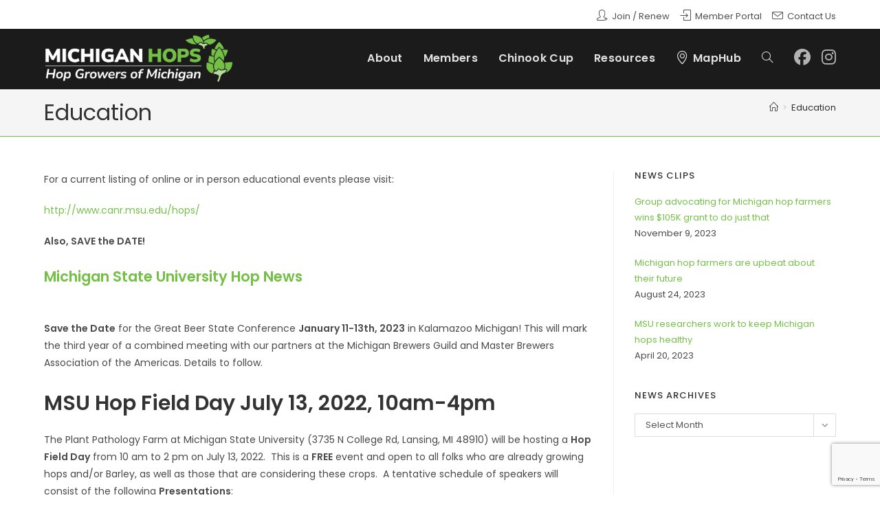

--- FILE ---
content_type: text/html; charset=UTF-8
request_url: https://hopgrowersofmichigan.com/education/
body_size: 19983
content:
<!DOCTYPE html>
<html class="html" lang="en-US">
<head>
	<meta charset="UTF-8">
	<link rel="profile" href="https://gmpg.org/xfn/11">

	<meta name='robots' content='index, follow, max-image-preview:large, max-snippet:-1, max-video-preview:-1' />
	<style>img:is([sizes="auto" i], [sizes^="auto," i]) { contain-intrinsic-size: 3000px 1500px }</style>
	<meta name="viewport" content="width=device-width, initial-scale=1">
	<!-- This site is optimized with the Yoast SEO plugin v26.8 - https://yoast.com/product/yoast-seo-wordpress/ -->
	<title>Education - Hop Growers of Michigan</title>
	<link rel="canonical" href="https://hopgrowersofmichigan.com/education/" />
	<meta property="og:locale" content="en_US" />
	<meta property="og:type" content="article" />
	<meta property="og:title" content="Education - Hop Growers of Michigan" />
	<meta property="og:description" content="For a current listing of online or in person educational events please visit: http://www.canr.msu.edu/hops/ Also, SAVE the DATE! Michigan State University Hop News   Save the Date for the Great [&hellip;]" />
	<meta property="og:url" content="https://hopgrowersofmichigan.com/education/" />
	<meta property="og:site_name" content="Hop Growers of Michigan" />
	<meta property="article:publisher" content="https://www.facebook.com/HopGrowersOfMichigan" />
	<meta property="article:modified_time" content="2022-10-18T14:44:44+00:00" />
	<meta name="twitter:card" content="summary_large_image" />
	<meta name="twitter:label1" content="Est. reading time" />
	<meta name="twitter:data1" content="2 minutes" />
	<script type="application/ld+json" class="yoast-schema-graph">{"@context":"https://schema.org","@graph":[{"@type":"WebPage","@id":"https://hopgrowersofmichigan.com/education/","url":"https://hopgrowersofmichigan.com/education/","name":"Education - Hop Growers of Michigan","isPartOf":{"@id":"https://hopgrowersofmichigan.com/#website"},"datePublished":"2017-01-11T00:30:07+00:00","dateModified":"2022-10-18T14:44:44+00:00","breadcrumb":{"@id":"https://hopgrowersofmichigan.com/education/#breadcrumb"},"inLanguage":"en-US","potentialAction":[{"@type":"ReadAction","target":["https://hopgrowersofmichigan.com/education/"]}]},{"@type":"BreadcrumbList","@id":"https://hopgrowersofmichigan.com/education/#breadcrumb","itemListElement":[{"@type":"ListItem","position":1,"name":"Home","item":"https://hopgrowersofmichigan.com/"},{"@type":"ListItem","position":2,"name":"Education"}]},{"@type":"WebSite","@id":"https://hopgrowersofmichigan.com/#website","url":"https://hopgrowersofmichigan.com/","name":"Hop Growers of Michigan","description":"Making a positive difference in Michigan&#039;s hop industry.","publisher":{"@id":"https://hopgrowersofmichigan.com/#organization"},"potentialAction":[{"@type":"SearchAction","target":{"@type":"EntryPoint","urlTemplate":"https://hopgrowersofmichigan.com/?s={search_term_string}"},"query-input":{"@type":"PropertyValueSpecification","valueRequired":true,"valueName":"search_term_string"}}],"inLanguage":"en-US"},{"@type":"Organization","@id":"https://hopgrowersofmichigan.com/#organization","name":"Hop Growers of Michigan","url":"https://hopgrowersofmichigan.com/","logo":{"@type":"ImageObject","inLanguage":"en-US","@id":"https://hopgrowersofmichigan.com/#/schema/logo/image/","url":"https://hopgrowersofmichigan.com/wp-content/uploads/2024/06/logo-hgm-sq-350.jpg","contentUrl":"https://hopgrowersofmichigan.com/wp-content/uploads/2024/06/logo-hgm-sq-350.jpg","width":350,"height":233,"caption":"Hop Growers of Michigan"},"image":{"@id":"https://hopgrowersofmichigan.com/#/schema/logo/image/"},"sameAs":["https://www.facebook.com/HopGrowersOfMichigan","https://www.instagram.com/hopgrowers_of_michigan/"]}]}</script>
	<!-- / Yoast SEO plugin. -->


<link rel='dns-prefetch' href='//fonts.googleapis.com' />
<link rel="alternate" type="application/rss+xml" title="Hop Growers of Michigan &raquo; Feed" href="https://hopgrowersofmichigan.com/feed/" />
<link rel="alternate" type="application/rss+xml" title="Hop Growers of Michigan &raquo; Comments Feed" href="https://hopgrowersofmichigan.com/comments/feed/" />
<link rel="alternate" type="text/calendar" title="Hop Growers of Michigan &raquo; iCal Feed" href="https://hopgrowersofmichigan.com/events/?ical=1" />
		<!-- This site uses the Google Analytics by MonsterInsights plugin v9.11.1 - Using Analytics tracking - https://www.monsterinsights.com/ -->
							<script src="//www.googletagmanager.com/gtag/js?id=G-V66YSHFLPY"  data-cfasync="false" data-wpfc-render="false" async></script>
			<script data-cfasync="false" data-wpfc-render="false">
				var mi_version = '9.11.1';
				var mi_track_user = true;
				var mi_no_track_reason = '';
								var MonsterInsightsDefaultLocations = {"page_location":"https:\/\/hopgrowersofmichigan.com\/education\/"};
								if ( typeof MonsterInsightsPrivacyGuardFilter === 'function' ) {
					var MonsterInsightsLocations = (typeof MonsterInsightsExcludeQuery === 'object') ? MonsterInsightsPrivacyGuardFilter( MonsterInsightsExcludeQuery ) : MonsterInsightsPrivacyGuardFilter( MonsterInsightsDefaultLocations );
				} else {
					var MonsterInsightsLocations = (typeof MonsterInsightsExcludeQuery === 'object') ? MonsterInsightsExcludeQuery : MonsterInsightsDefaultLocations;
				}

								var disableStrs = [
										'ga-disable-G-V66YSHFLPY',
									];

				/* Function to detect opted out users */
				function __gtagTrackerIsOptedOut() {
					for (var index = 0; index < disableStrs.length; index++) {
						if (document.cookie.indexOf(disableStrs[index] + '=true') > -1) {
							return true;
						}
					}

					return false;
				}

				/* Disable tracking if the opt-out cookie exists. */
				if (__gtagTrackerIsOptedOut()) {
					for (var index = 0; index < disableStrs.length; index++) {
						window[disableStrs[index]] = true;
					}
				}

				/* Opt-out function */
				function __gtagTrackerOptout() {
					for (var index = 0; index < disableStrs.length; index++) {
						document.cookie = disableStrs[index] + '=true; expires=Thu, 31 Dec 2099 23:59:59 UTC; path=/';
						window[disableStrs[index]] = true;
					}
				}

				if ('undefined' === typeof gaOptout) {
					function gaOptout() {
						__gtagTrackerOptout();
					}
				}
								window.dataLayer = window.dataLayer || [];

				window.MonsterInsightsDualTracker = {
					helpers: {},
					trackers: {},
				};
				if (mi_track_user) {
					function __gtagDataLayer() {
						dataLayer.push(arguments);
					}

					function __gtagTracker(type, name, parameters) {
						if (!parameters) {
							parameters = {};
						}

						if (parameters.send_to) {
							__gtagDataLayer.apply(null, arguments);
							return;
						}

						if (type === 'event') {
														parameters.send_to = monsterinsights_frontend.v4_id;
							var hookName = name;
							if (typeof parameters['event_category'] !== 'undefined') {
								hookName = parameters['event_category'] + ':' + name;
							}

							if (typeof MonsterInsightsDualTracker.trackers[hookName] !== 'undefined') {
								MonsterInsightsDualTracker.trackers[hookName](parameters);
							} else {
								__gtagDataLayer('event', name, parameters);
							}
							
						} else {
							__gtagDataLayer.apply(null, arguments);
						}
					}

					__gtagTracker('js', new Date());
					__gtagTracker('set', {
						'developer_id.dZGIzZG': true,
											});
					if ( MonsterInsightsLocations.page_location ) {
						__gtagTracker('set', MonsterInsightsLocations);
					}
										__gtagTracker('config', 'G-V66YSHFLPY', {"forceSSL":"true","link_attribution":"true"} );
										window.gtag = __gtagTracker;										(function () {
						/* https://developers.google.com/analytics/devguides/collection/analyticsjs/ */
						/* ga and __gaTracker compatibility shim. */
						var noopfn = function () {
							return null;
						};
						var newtracker = function () {
							return new Tracker();
						};
						var Tracker = function () {
							return null;
						};
						var p = Tracker.prototype;
						p.get = noopfn;
						p.set = noopfn;
						p.send = function () {
							var args = Array.prototype.slice.call(arguments);
							args.unshift('send');
							__gaTracker.apply(null, args);
						};
						var __gaTracker = function () {
							var len = arguments.length;
							if (len === 0) {
								return;
							}
							var f = arguments[len - 1];
							if (typeof f !== 'object' || f === null || typeof f.hitCallback !== 'function') {
								if ('send' === arguments[0]) {
									var hitConverted, hitObject = false, action;
									if ('event' === arguments[1]) {
										if ('undefined' !== typeof arguments[3]) {
											hitObject = {
												'eventAction': arguments[3],
												'eventCategory': arguments[2],
												'eventLabel': arguments[4],
												'value': arguments[5] ? arguments[5] : 1,
											}
										}
									}
									if ('pageview' === arguments[1]) {
										if ('undefined' !== typeof arguments[2]) {
											hitObject = {
												'eventAction': 'page_view',
												'page_path': arguments[2],
											}
										}
									}
									if (typeof arguments[2] === 'object') {
										hitObject = arguments[2];
									}
									if (typeof arguments[5] === 'object') {
										Object.assign(hitObject, arguments[5]);
									}
									if ('undefined' !== typeof arguments[1].hitType) {
										hitObject = arguments[1];
										if ('pageview' === hitObject.hitType) {
											hitObject.eventAction = 'page_view';
										}
									}
									if (hitObject) {
										action = 'timing' === arguments[1].hitType ? 'timing_complete' : hitObject.eventAction;
										hitConverted = mapArgs(hitObject);
										__gtagTracker('event', action, hitConverted);
									}
								}
								return;
							}

							function mapArgs(args) {
								var arg, hit = {};
								var gaMap = {
									'eventCategory': 'event_category',
									'eventAction': 'event_action',
									'eventLabel': 'event_label',
									'eventValue': 'event_value',
									'nonInteraction': 'non_interaction',
									'timingCategory': 'event_category',
									'timingVar': 'name',
									'timingValue': 'value',
									'timingLabel': 'event_label',
									'page': 'page_path',
									'location': 'page_location',
									'title': 'page_title',
									'referrer' : 'page_referrer',
								};
								for (arg in args) {
																		if (!(!args.hasOwnProperty(arg) || !gaMap.hasOwnProperty(arg))) {
										hit[gaMap[arg]] = args[arg];
									} else {
										hit[arg] = args[arg];
									}
								}
								return hit;
							}

							try {
								f.hitCallback();
							} catch (ex) {
							}
						};
						__gaTracker.create = newtracker;
						__gaTracker.getByName = newtracker;
						__gaTracker.getAll = function () {
							return [];
						};
						__gaTracker.remove = noopfn;
						__gaTracker.loaded = true;
						window['__gaTracker'] = __gaTracker;
					})();
									} else {
										console.log("");
					(function () {
						function __gtagTracker() {
							return null;
						}

						window['__gtagTracker'] = __gtagTracker;
						window['gtag'] = __gtagTracker;
					})();
									}
			</script>
							<!-- / Google Analytics by MonsterInsights -->
		<script>
window._wpemojiSettings = {"baseUrl":"https:\/\/s.w.org\/images\/core\/emoji\/16.0.1\/72x72\/","ext":".png","svgUrl":"https:\/\/s.w.org\/images\/core\/emoji\/16.0.1\/svg\/","svgExt":".svg","source":{"concatemoji":"https:\/\/hopgrowersofmichigan.com\/wp-includes\/js\/wp-emoji-release.min.js?ver=6.8.3"}};
/*! This file is auto-generated */
!function(s,n){var o,i,e;function c(e){try{var t={supportTests:e,timestamp:(new Date).valueOf()};sessionStorage.setItem(o,JSON.stringify(t))}catch(e){}}function p(e,t,n){e.clearRect(0,0,e.canvas.width,e.canvas.height),e.fillText(t,0,0);var t=new Uint32Array(e.getImageData(0,0,e.canvas.width,e.canvas.height).data),a=(e.clearRect(0,0,e.canvas.width,e.canvas.height),e.fillText(n,0,0),new Uint32Array(e.getImageData(0,0,e.canvas.width,e.canvas.height).data));return t.every(function(e,t){return e===a[t]})}function u(e,t){e.clearRect(0,0,e.canvas.width,e.canvas.height),e.fillText(t,0,0);for(var n=e.getImageData(16,16,1,1),a=0;a<n.data.length;a++)if(0!==n.data[a])return!1;return!0}function f(e,t,n,a){switch(t){case"flag":return n(e,"\ud83c\udff3\ufe0f\u200d\u26a7\ufe0f","\ud83c\udff3\ufe0f\u200b\u26a7\ufe0f")?!1:!n(e,"\ud83c\udde8\ud83c\uddf6","\ud83c\udde8\u200b\ud83c\uddf6")&&!n(e,"\ud83c\udff4\udb40\udc67\udb40\udc62\udb40\udc65\udb40\udc6e\udb40\udc67\udb40\udc7f","\ud83c\udff4\u200b\udb40\udc67\u200b\udb40\udc62\u200b\udb40\udc65\u200b\udb40\udc6e\u200b\udb40\udc67\u200b\udb40\udc7f");case"emoji":return!a(e,"\ud83e\udedf")}return!1}function g(e,t,n,a){var r="undefined"!=typeof WorkerGlobalScope&&self instanceof WorkerGlobalScope?new OffscreenCanvas(300,150):s.createElement("canvas"),o=r.getContext("2d",{willReadFrequently:!0}),i=(o.textBaseline="top",o.font="600 32px Arial",{});return e.forEach(function(e){i[e]=t(o,e,n,a)}),i}function t(e){var t=s.createElement("script");t.src=e,t.defer=!0,s.head.appendChild(t)}"undefined"!=typeof Promise&&(o="wpEmojiSettingsSupports",i=["flag","emoji"],n.supports={everything:!0,everythingExceptFlag:!0},e=new Promise(function(e){s.addEventListener("DOMContentLoaded",e,{once:!0})}),new Promise(function(t){var n=function(){try{var e=JSON.parse(sessionStorage.getItem(o));if("object"==typeof e&&"number"==typeof e.timestamp&&(new Date).valueOf()<e.timestamp+604800&&"object"==typeof e.supportTests)return e.supportTests}catch(e){}return null}();if(!n){if("undefined"!=typeof Worker&&"undefined"!=typeof OffscreenCanvas&&"undefined"!=typeof URL&&URL.createObjectURL&&"undefined"!=typeof Blob)try{var e="postMessage("+g.toString()+"("+[JSON.stringify(i),f.toString(),p.toString(),u.toString()].join(",")+"));",a=new Blob([e],{type:"text/javascript"}),r=new Worker(URL.createObjectURL(a),{name:"wpTestEmojiSupports"});return void(r.onmessage=function(e){c(n=e.data),r.terminate(),t(n)})}catch(e){}c(n=g(i,f,p,u))}t(n)}).then(function(e){for(var t in e)n.supports[t]=e[t],n.supports.everything=n.supports.everything&&n.supports[t],"flag"!==t&&(n.supports.everythingExceptFlag=n.supports.everythingExceptFlag&&n.supports[t]);n.supports.everythingExceptFlag=n.supports.everythingExceptFlag&&!n.supports.flag,n.DOMReady=!1,n.readyCallback=function(){n.DOMReady=!0}}).then(function(){return e}).then(function(){var e;n.supports.everything||(n.readyCallback(),(e=n.source||{}).concatemoji?t(e.concatemoji):e.wpemoji&&e.twemoji&&(t(e.twemoji),t(e.wpemoji)))}))}((window,document),window._wpemojiSettings);
</script>
<style id='wp-emoji-styles-inline-css'>

	img.wp-smiley, img.emoji {
		display: inline !important;
		border: none !important;
		box-shadow: none !important;
		height: 1em !important;
		width: 1em !important;
		margin: 0 0.07em !important;
		vertical-align: -0.1em !important;
		background: none !important;
		padding: 0 !important;
	}
</style>
<link rel='stylesheet' id='wp-block-library-css' href='https://hopgrowersofmichigan.com/wp-includes/css/dist/block-library/style.min.css?ver=6.8.3' media='all' />
<style id='wp-block-library-theme-inline-css'>
.wp-block-audio :where(figcaption){color:#555;font-size:13px;text-align:center}.is-dark-theme .wp-block-audio :where(figcaption){color:#ffffffa6}.wp-block-audio{margin:0 0 1em}.wp-block-code{border:1px solid #ccc;border-radius:4px;font-family:Menlo,Consolas,monaco,monospace;padding:.8em 1em}.wp-block-embed :where(figcaption){color:#555;font-size:13px;text-align:center}.is-dark-theme .wp-block-embed :where(figcaption){color:#ffffffa6}.wp-block-embed{margin:0 0 1em}.blocks-gallery-caption{color:#555;font-size:13px;text-align:center}.is-dark-theme .blocks-gallery-caption{color:#ffffffa6}:root :where(.wp-block-image figcaption){color:#555;font-size:13px;text-align:center}.is-dark-theme :root :where(.wp-block-image figcaption){color:#ffffffa6}.wp-block-image{margin:0 0 1em}.wp-block-pullquote{border-bottom:4px solid;border-top:4px solid;color:currentColor;margin-bottom:1.75em}.wp-block-pullquote cite,.wp-block-pullquote footer,.wp-block-pullquote__citation{color:currentColor;font-size:.8125em;font-style:normal;text-transform:uppercase}.wp-block-quote{border-left:.25em solid;margin:0 0 1.75em;padding-left:1em}.wp-block-quote cite,.wp-block-quote footer{color:currentColor;font-size:.8125em;font-style:normal;position:relative}.wp-block-quote:where(.has-text-align-right){border-left:none;border-right:.25em solid;padding-left:0;padding-right:1em}.wp-block-quote:where(.has-text-align-center){border:none;padding-left:0}.wp-block-quote.is-large,.wp-block-quote.is-style-large,.wp-block-quote:where(.is-style-plain){border:none}.wp-block-search .wp-block-search__label{font-weight:700}.wp-block-search__button{border:1px solid #ccc;padding:.375em .625em}:where(.wp-block-group.has-background){padding:1.25em 2.375em}.wp-block-separator.has-css-opacity{opacity:.4}.wp-block-separator{border:none;border-bottom:2px solid;margin-left:auto;margin-right:auto}.wp-block-separator.has-alpha-channel-opacity{opacity:1}.wp-block-separator:not(.is-style-wide):not(.is-style-dots){width:100px}.wp-block-separator.has-background:not(.is-style-dots){border-bottom:none;height:1px}.wp-block-separator.has-background:not(.is-style-wide):not(.is-style-dots){height:2px}.wp-block-table{margin:0 0 1em}.wp-block-table td,.wp-block-table th{word-break:normal}.wp-block-table :where(figcaption){color:#555;font-size:13px;text-align:center}.is-dark-theme .wp-block-table :where(figcaption){color:#ffffffa6}.wp-block-video :where(figcaption){color:#555;font-size:13px;text-align:center}.is-dark-theme .wp-block-video :where(figcaption){color:#ffffffa6}.wp-block-video{margin:0 0 1em}:root :where(.wp-block-template-part.has-background){margin-bottom:0;margin-top:0;padding:1.25em 2.375em}
</style>
<style id='classic-theme-styles-inline-css'>
/*! This file is auto-generated */
.wp-block-button__link{color:#fff;background-color:#32373c;border-radius:9999px;box-shadow:none;text-decoration:none;padding:calc(.667em + 2px) calc(1.333em + 2px);font-size:1.125em}.wp-block-file__button{background:#32373c;color:#fff;text-decoration:none}
</style>
<style id='global-styles-inline-css'>
:root{--wp--preset--aspect-ratio--square: 1;--wp--preset--aspect-ratio--4-3: 4/3;--wp--preset--aspect-ratio--3-4: 3/4;--wp--preset--aspect-ratio--3-2: 3/2;--wp--preset--aspect-ratio--2-3: 2/3;--wp--preset--aspect-ratio--16-9: 16/9;--wp--preset--aspect-ratio--9-16: 9/16;--wp--preset--color--black: #000000;--wp--preset--color--cyan-bluish-gray: #abb8c3;--wp--preset--color--white: #ffffff;--wp--preset--color--pale-pink: #f78da7;--wp--preset--color--vivid-red: #cf2e2e;--wp--preset--color--luminous-vivid-orange: #ff6900;--wp--preset--color--luminous-vivid-amber: #fcb900;--wp--preset--color--light-green-cyan: #7bdcb5;--wp--preset--color--vivid-green-cyan: #00d084;--wp--preset--color--pale-cyan-blue: #8ed1fc;--wp--preset--color--vivid-cyan-blue: #0693e3;--wp--preset--color--vivid-purple: #9b51e0;--wp--preset--gradient--vivid-cyan-blue-to-vivid-purple: linear-gradient(135deg,rgba(6,147,227,1) 0%,rgb(155,81,224) 100%);--wp--preset--gradient--light-green-cyan-to-vivid-green-cyan: linear-gradient(135deg,rgb(122,220,180) 0%,rgb(0,208,130) 100%);--wp--preset--gradient--luminous-vivid-amber-to-luminous-vivid-orange: linear-gradient(135deg,rgba(252,185,0,1) 0%,rgba(255,105,0,1) 100%);--wp--preset--gradient--luminous-vivid-orange-to-vivid-red: linear-gradient(135deg,rgba(255,105,0,1) 0%,rgb(207,46,46) 100%);--wp--preset--gradient--very-light-gray-to-cyan-bluish-gray: linear-gradient(135deg,rgb(238,238,238) 0%,rgb(169,184,195) 100%);--wp--preset--gradient--cool-to-warm-spectrum: linear-gradient(135deg,rgb(74,234,220) 0%,rgb(151,120,209) 20%,rgb(207,42,186) 40%,rgb(238,44,130) 60%,rgb(251,105,98) 80%,rgb(254,248,76) 100%);--wp--preset--gradient--blush-light-purple: linear-gradient(135deg,rgb(255,206,236) 0%,rgb(152,150,240) 100%);--wp--preset--gradient--blush-bordeaux: linear-gradient(135deg,rgb(254,205,165) 0%,rgb(254,45,45) 50%,rgb(107,0,62) 100%);--wp--preset--gradient--luminous-dusk: linear-gradient(135deg,rgb(255,203,112) 0%,rgb(199,81,192) 50%,rgb(65,88,208) 100%);--wp--preset--gradient--pale-ocean: linear-gradient(135deg,rgb(255,245,203) 0%,rgb(182,227,212) 50%,rgb(51,167,181) 100%);--wp--preset--gradient--electric-grass: linear-gradient(135deg,rgb(202,248,128) 0%,rgb(113,206,126) 100%);--wp--preset--gradient--midnight: linear-gradient(135deg,rgb(2,3,129) 0%,rgb(40,116,252) 100%);--wp--preset--font-size--small: 13px;--wp--preset--font-size--medium: 20px;--wp--preset--font-size--large: 36px;--wp--preset--font-size--x-large: 42px;--wp--preset--spacing--20: 0.44rem;--wp--preset--spacing--30: 0.67rem;--wp--preset--spacing--40: 1rem;--wp--preset--spacing--50: 1.5rem;--wp--preset--spacing--60: 2.25rem;--wp--preset--spacing--70: 3.38rem;--wp--preset--spacing--80: 5.06rem;--wp--preset--shadow--natural: 6px 6px 9px rgba(0, 0, 0, 0.2);--wp--preset--shadow--deep: 12px 12px 50px rgba(0, 0, 0, 0.4);--wp--preset--shadow--sharp: 6px 6px 0px rgba(0, 0, 0, 0.2);--wp--preset--shadow--outlined: 6px 6px 0px -3px rgba(255, 255, 255, 1), 6px 6px rgba(0, 0, 0, 1);--wp--preset--shadow--crisp: 6px 6px 0px rgba(0, 0, 0, 1);}:where(.is-layout-flex){gap: 0.5em;}:where(.is-layout-grid){gap: 0.5em;}body .is-layout-flex{display: flex;}.is-layout-flex{flex-wrap: wrap;align-items: center;}.is-layout-flex > :is(*, div){margin: 0;}body .is-layout-grid{display: grid;}.is-layout-grid > :is(*, div){margin: 0;}:where(.wp-block-columns.is-layout-flex){gap: 2em;}:where(.wp-block-columns.is-layout-grid){gap: 2em;}:where(.wp-block-post-template.is-layout-flex){gap: 1.25em;}:where(.wp-block-post-template.is-layout-grid){gap: 1.25em;}.has-black-color{color: var(--wp--preset--color--black) !important;}.has-cyan-bluish-gray-color{color: var(--wp--preset--color--cyan-bluish-gray) !important;}.has-white-color{color: var(--wp--preset--color--white) !important;}.has-pale-pink-color{color: var(--wp--preset--color--pale-pink) !important;}.has-vivid-red-color{color: var(--wp--preset--color--vivid-red) !important;}.has-luminous-vivid-orange-color{color: var(--wp--preset--color--luminous-vivid-orange) !important;}.has-luminous-vivid-amber-color{color: var(--wp--preset--color--luminous-vivid-amber) !important;}.has-light-green-cyan-color{color: var(--wp--preset--color--light-green-cyan) !important;}.has-vivid-green-cyan-color{color: var(--wp--preset--color--vivid-green-cyan) !important;}.has-pale-cyan-blue-color{color: var(--wp--preset--color--pale-cyan-blue) !important;}.has-vivid-cyan-blue-color{color: var(--wp--preset--color--vivid-cyan-blue) !important;}.has-vivid-purple-color{color: var(--wp--preset--color--vivid-purple) !important;}.has-black-background-color{background-color: var(--wp--preset--color--black) !important;}.has-cyan-bluish-gray-background-color{background-color: var(--wp--preset--color--cyan-bluish-gray) !important;}.has-white-background-color{background-color: var(--wp--preset--color--white) !important;}.has-pale-pink-background-color{background-color: var(--wp--preset--color--pale-pink) !important;}.has-vivid-red-background-color{background-color: var(--wp--preset--color--vivid-red) !important;}.has-luminous-vivid-orange-background-color{background-color: var(--wp--preset--color--luminous-vivid-orange) !important;}.has-luminous-vivid-amber-background-color{background-color: var(--wp--preset--color--luminous-vivid-amber) !important;}.has-light-green-cyan-background-color{background-color: var(--wp--preset--color--light-green-cyan) !important;}.has-vivid-green-cyan-background-color{background-color: var(--wp--preset--color--vivid-green-cyan) !important;}.has-pale-cyan-blue-background-color{background-color: var(--wp--preset--color--pale-cyan-blue) !important;}.has-vivid-cyan-blue-background-color{background-color: var(--wp--preset--color--vivid-cyan-blue) !important;}.has-vivid-purple-background-color{background-color: var(--wp--preset--color--vivid-purple) !important;}.has-black-border-color{border-color: var(--wp--preset--color--black) !important;}.has-cyan-bluish-gray-border-color{border-color: var(--wp--preset--color--cyan-bluish-gray) !important;}.has-white-border-color{border-color: var(--wp--preset--color--white) !important;}.has-pale-pink-border-color{border-color: var(--wp--preset--color--pale-pink) !important;}.has-vivid-red-border-color{border-color: var(--wp--preset--color--vivid-red) !important;}.has-luminous-vivid-orange-border-color{border-color: var(--wp--preset--color--luminous-vivid-orange) !important;}.has-luminous-vivid-amber-border-color{border-color: var(--wp--preset--color--luminous-vivid-amber) !important;}.has-light-green-cyan-border-color{border-color: var(--wp--preset--color--light-green-cyan) !important;}.has-vivid-green-cyan-border-color{border-color: var(--wp--preset--color--vivid-green-cyan) !important;}.has-pale-cyan-blue-border-color{border-color: var(--wp--preset--color--pale-cyan-blue) !important;}.has-vivid-cyan-blue-border-color{border-color: var(--wp--preset--color--vivid-cyan-blue) !important;}.has-vivid-purple-border-color{border-color: var(--wp--preset--color--vivid-purple) !important;}.has-vivid-cyan-blue-to-vivid-purple-gradient-background{background: var(--wp--preset--gradient--vivid-cyan-blue-to-vivid-purple) !important;}.has-light-green-cyan-to-vivid-green-cyan-gradient-background{background: var(--wp--preset--gradient--light-green-cyan-to-vivid-green-cyan) !important;}.has-luminous-vivid-amber-to-luminous-vivid-orange-gradient-background{background: var(--wp--preset--gradient--luminous-vivid-amber-to-luminous-vivid-orange) !important;}.has-luminous-vivid-orange-to-vivid-red-gradient-background{background: var(--wp--preset--gradient--luminous-vivid-orange-to-vivid-red) !important;}.has-very-light-gray-to-cyan-bluish-gray-gradient-background{background: var(--wp--preset--gradient--very-light-gray-to-cyan-bluish-gray) !important;}.has-cool-to-warm-spectrum-gradient-background{background: var(--wp--preset--gradient--cool-to-warm-spectrum) !important;}.has-blush-light-purple-gradient-background{background: var(--wp--preset--gradient--blush-light-purple) !important;}.has-blush-bordeaux-gradient-background{background: var(--wp--preset--gradient--blush-bordeaux) !important;}.has-luminous-dusk-gradient-background{background: var(--wp--preset--gradient--luminous-dusk) !important;}.has-pale-ocean-gradient-background{background: var(--wp--preset--gradient--pale-ocean) !important;}.has-electric-grass-gradient-background{background: var(--wp--preset--gradient--electric-grass) !important;}.has-midnight-gradient-background{background: var(--wp--preset--gradient--midnight) !important;}.has-small-font-size{font-size: var(--wp--preset--font-size--small) !important;}.has-medium-font-size{font-size: var(--wp--preset--font-size--medium) !important;}.has-large-font-size{font-size: var(--wp--preset--font-size--large) !important;}.has-x-large-font-size{font-size: var(--wp--preset--font-size--x-large) !important;}
:where(.wp-block-post-template.is-layout-flex){gap: 1.25em;}:where(.wp-block-post-template.is-layout-grid){gap: 1.25em;}
:where(.wp-block-columns.is-layout-flex){gap: 2em;}:where(.wp-block-columns.is-layout-grid){gap: 2em;}
:root :where(.wp-block-pullquote){font-size: 1.5em;line-height: 1.6;}
</style>
<link rel='stylesheet' id='contact-form-7-css' href='https://hopgrowersofmichigan.com/wp-content/plugins/contact-form-7/includes/css/styles.css?ver=6.1.4' media='all' />
<link rel='stylesheet' id='sow-image-default-e4c2d9f6c920-css' href='https://hopgrowersofmichigan.com/wp-content/uploads/siteorigin-widgets/sow-image-default-e4c2d9f6c920.css?ver=6.8.3' media='all' />
<link rel='stylesheet' id='sow-image-default-8b5b6f678277-css' href='https://hopgrowersofmichigan.com/wp-content/uploads/siteorigin-widgets/sow-image-default-8b5b6f678277.css?ver=6.8.3' media='all' />
<link rel='stylesheet' id='wp-components-css' href='https://hopgrowersofmichigan.com/wp-includes/css/dist/components/style.min.css?ver=6.8.3' media='all' />
<link rel='stylesheet' id='godaddy-styles-css' href='https://hopgrowersofmichigan.com/wp-content/mu-plugins/vendor/wpex/godaddy-launch/includes/Dependencies/GoDaddy/Styles/build/latest.css?ver=2.0.2' media='all' />
<link rel='stylesheet' id='font-awesome-css' href='https://hopgrowersofmichigan.com/wp-content/themes/oceanwp/assets/fonts/fontawesome/css/all.min.css?ver=6.7.2' media='all' />
<link rel='stylesheet' id='simple-line-icons-css' href='https://hopgrowersofmichigan.com/wp-content/themes/oceanwp/assets/css/third/simple-line-icons.min.css?ver=2.4.0' media='all' />
<link rel='stylesheet' id='oceanwp-style-css' href='https://hopgrowersofmichigan.com/wp-content/themes/oceanwp/assets/css/style.min.css?ver=4.1.4' media='all' />
<link rel='stylesheet' id='oceanwp-google-font-poppins-css' href='//fonts.googleapis.com/css?family=Poppins%3A100%2C200%2C300%2C400%2C500%2C600%2C700%2C800%2C900%2C100i%2C200i%2C300i%2C400i%2C500i%2C600i%2C700i%2C800i%2C900i&#038;subset=latin&#038;display=swap&#038;ver=6.8.3' media='all' />
<link rel='stylesheet' id='oe-widgets-style-css' href='https://hopgrowersofmichigan.com/wp-content/plugins/ocean-extra/assets/css/widgets.css?ver=6.8.3' media='all' />
<script src="https://hopgrowersofmichigan.com/wp-content/plugins/google-analytics-for-wordpress/assets/js/frontend-gtag.min.js?ver=9.11.1" id="monsterinsights-frontend-script-js" async data-wp-strategy="async"></script>
<script data-cfasync="false" data-wpfc-render="false" id='monsterinsights-frontend-script-js-extra'>var monsterinsights_frontend = {"js_events_tracking":"true","download_extensions":"doc,pdf,ppt,zip,xls,docx,pptx,xlsx","inbound_paths":"[{\"path\":\"\\\/go\\\/\",\"label\":\"affiliate\"},{\"path\":\"\\\/recommend\\\/\",\"label\":\"affiliate\"}]","home_url":"https:\/\/hopgrowersofmichigan.com","hash_tracking":"false","v4_id":"G-V66YSHFLPY"};</script>
<script src="https://hopgrowersofmichigan.com/wp-includes/js/tinymce/tinymce.min.js?ver=49110-20250317" id="wp-tinymce-root-js"></script>
<script src="https://hopgrowersofmichigan.com/wp-includes/js/tinymce/plugins/compat3x/plugin.min.js?ver=49110-20250317" id="wp-tinymce-js"></script>
<script src="https://hopgrowersofmichigan.com/wp-includes/js/jquery/jquery.min.js?ver=3.7.1" id="jquery-core-js"></script>
<script src="https://hopgrowersofmichigan.com/wp-includes/js/jquery/jquery-migrate.min.js?ver=3.4.1" id="jquery-migrate-js"></script>
<link rel="https://api.w.org/" href="https://hopgrowersofmichigan.com/wp-json/" /><link rel="alternate" title="JSON" type="application/json" href="https://hopgrowersofmichigan.com/wp-json/wp/v2/pages/153" /><link rel="EditURI" type="application/rsd+xml" title="RSD" href="https://hopgrowersofmichigan.com/xmlrpc.php?rsd" />
<meta name="generator" content="WordPress 6.8.3" />
<link rel='shortlink' href='https://hopgrowersofmichigan.com/?p=153' />
<link rel="alternate" title="oEmbed (JSON)" type="application/json+oembed" href="https://hopgrowersofmichigan.com/wp-json/oembed/1.0/embed?url=https%3A%2F%2Fhopgrowersofmichigan.com%2Feducation%2F" />
<link rel="alternate" title="oEmbed (XML)" type="text/xml+oembed" href="https://hopgrowersofmichigan.com/wp-json/oembed/1.0/embed?url=https%3A%2F%2Fhopgrowersofmichigan.com%2Feducation%2F&#038;format=xml" />
<meta name="tec-api-version" content="v1"><meta name="tec-api-origin" content="https://hopgrowersofmichigan.com"><link rel="alternate" href="https://hopgrowersofmichigan.com/wp-json/tribe/events/v1/" /><link rel="icon" href="https://hopgrowersofmichigan.com/wp-content/uploads/2024/05/cropped-icon-hgm-512-32x32.png" sizes="32x32" />
<link rel="icon" href="https://hopgrowersofmichigan.com/wp-content/uploads/2024/05/cropped-icon-hgm-512-192x192.png" sizes="192x192" />
<link rel="apple-touch-icon" href="https://hopgrowersofmichigan.com/wp-content/uploads/2024/05/cropped-icon-hgm-512-180x180.png" />
<meta name="msapplication-TileImage" content="https://hopgrowersofmichigan.com/wp-content/uploads/2024/05/cropped-icon-hgm-512-270x270.png" />
		<style id="wp-custom-css">
			.widget-title{border-style:none;padding-left:0}a,a:hover{text-decoration:none !important}abbr[title]{border-bottom:none}.icon-clock{display:none}.blog-entry.post .blog-entry-header{margin-bottom:5px}.blog-entry.large-entry .blog-entry-readmore a{font-size:11px;border:none;padding:0;text-transform:uppercase;letter-spacing:.3px;font-weight:600;color:#74c046}.gform_legacy_markup_wrapper .gf_progressbar_percentage.percentbar_blue{background-color:#74c046 !important}.tribe-common--breakpoint-medium.tribe-events .tribe-events-header--has-event-search .tribe-events-header__top-bar{display:none}form input[type=password]{min-height:40px;width:100%;transition:all .3s ease;margin-bottom:20px}.post-password-form{min-height:initial;padding:100px 50px;max-width:670px;margin:auto}@media screen and (min-width:600px){.mobile-break{display:none}}.sow-features-list .sow-features-feature h5{margin:0 !important;font-size:1.4em}#panel-28-1-0-0>.panel-widget-style,#panel-28-1-1-0>.panel-widget-style,#panel-28-1-2-0>.panel-widget-style{transition:100ms ease-in-out box-shadow}.sow-icon-container.sow-container-square{color:rgba(255,255,255,0) !important}.page-id-28 #top-bar-wrap{background-image:url("https://hopgrowersofmichigan.com/wp-content/uploads/2024/05/skybar.jpg");background-size:cover}.bannerhed{color:#fff;font-size:2.8em;margin-bottom:0;text-shadow:1px 1px 4px rgba(0,0,0,0.7);text-transform:uppercase}.sidebar-box .widget-title{font-weight:500;text-transform:uppercase;font-size:14px}.page-header{border-bottom:1px #74c046 solid}.highlighttext{text-transform:uppercase;color:#d69d00;font-weight:800}h5{margin-bottom:5px}.hopslist{display:inline}.hopslistitem{float:left;font-size:16px;margin:0 30px 0 36px;list-style-image:url("/wp-content/uploads/2024/05/checkmark-box.png")}.ow-pt-title{font-weight:600 !important;font-size:20px !important}.ow-pt-subtitle{font-weight:300 !important;font-size:14px !important}.ow-pt-price{font-weight:600 !important;color:#e9e9e9}		</style>
		<!-- OceanWP CSS -->
<style type="text/css">
/* Colors */a:hover,a.light:hover,.theme-heading .text::before,.theme-heading .text::after,#top-bar-content >a:hover,#top-bar-social li.oceanwp-email a:hover,#site-navigation-wrap .dropdown-menu >li >a:hover,#site-header.medium-header #medium-searchform button:hover,.oceanwp-mobile-menu-icon a:hover,.blog-entry.post .blog-entry-header .entry-title a:hover,.blog-entry.post .blog-entry-readmore a:hover,.blog-entry.thumbnail-entry .blog-entry-category a,ul.meta li a:hover,.dropcap,.single nav.post-navigation .nav-links .title,body .related-post-title a:hover,body #wp-calendar caption,body .contact-info-widget.default i,body .contact-info-widget.big-icons i,body .custom-links-widget .oceanwp-custom-links li a:hover,body .custom-links-widget .oceanwp-custom-links li a:hover:before,body .posts-thumbnails-widget li a:hover,body .social-widget li.oceanwp-email a:hover,.comment-author .comment-meta .comment-reply-link,#respond #cancel-comment-reply-link:hover,#footer-widgets .footer-box a:hover,#footer-bottom a:hover,#footer-bottom #footer-bottom-menu a:hover,.sidr a:hover,.sidr-class-dropdown-toggle:hover,.sidr-class-menu-item-has-children.active >a,.sidr-class-menu-item-has-children.active >a >.sidr-class-dropdown-toggle,input[type=checkbox]:checked:before{color:#74c046}.single nav.post-navigation .nav-links .title .owp-icon use,.blog-entry.post .blog-entry-readmore a:hover .owp-icon use,body .contact-info-widget.default .owp-icon use,body .contact-info-widget.big-icons .owp-icon use{stroke:#74c046}input[type="button"],input[type="reset"],input[type="submit"],button[type="submit"],.button,#site-navigation-wrap .dropdown-menu >li.btn >a >span,.thumbnail:hover i,.thumbnail:hover .link-post-svg-icon,.post-quote-content,.omw-modal .omw-close-modal,body .contact-info-widget.big-icons li:hover i,body .contact-info-widget.big-icons li:hover .owp-icon,body div.wpforms-container-full .wpforms-form input[type=submit],body div.wpforms-container-full .wpforms-form button[type=submit],body div.wpforms-container-full .wpforms-form .wpforms-page-button,.woocommerce-cart .wp-element-button,.woocommerce-checkout .wp-element-button,.wp-block-button__link{background-color:#74c046}.widget-title{border-color:#74c046}blockquote{border-color:#74c046}.wp-block-quote{border-color:#74c046}#searchform-dropdown{border-color:#74c046}.dropdown-menu .sub-menu{border-color:#74c046}.blog-entry.large-entry .blog-entry-readmore a:hover{border-color:#74c046}.oceanwp-newsletter-form-wrap input[type="email"]:focus{border-color:#74c046}.social-widget li.oceanwp-email a:hover{border-color:#74c046}#respond #cancel-comment-reply-link:hover{border-color:#74c046}body .contact-info-widget.big-icons li:hover i{border-color:#74c046}body .contact-info-widget.big-icons li:hover .owp-icon{border-color:#74c046}#footer-widgets .oceanwp-newsletter-form-wrap input[type="email"]:focus{border-color:#74c046}input[type="button"]:hover,input[type="reset"]:hover,input[type="submit"]:hover,button[type="submit"]:hover,input[type="button"]:focus,input[type="reset"]:focus,input[type="submit"]:focus,button[type="submit"]:focus,.button:hover,.button:focus,#site-navigation-wrap .dropdown-menu >li.btn >a:hover >span,.post-quote-author,.omw-modal .omw-close-modal:hover,body div.wpforms-container-full .wpforms-form input[type=submit]:hover,body div.wpforms-container-full .wpforms-form button[type=submit]:hover,body div.wpforms-container-full .wpforms-form .wpforms-page-button:hover,.woocommerce-cart .wp-element-button:hover,.woocommerce-checkout .wp-element-button:hover,.wp-block-button__link:hover{background-color:#a5bf99}a{color:#74c046}a .owp-icon use{stroke:#74c046}a:hover{color:#0a0a0a}a:hover .owp-icon use{stroke:#0a0a0a}body .theme-button,body input[type="submit"],body button[type="submit"],body button,body .button,body div.wpforms-container-full .wpforms-form input[type=submit],body div.wpforms-container-full .wpforms-form button[type=submit],body div.wpforms-container-full .wpforms-form .wpforms-page-button,.woocommerce-cart .wp-element-button,.woocommerce-checkout .wp-element-button,.wp-block-button__link{border-color:#ffffff}body .theme-button:hover,body input[type="submit"]:hover,body button[type="submit"]:hover,body button:hover,body .button:hover,body div.wpforms-container-full .wpforms-form input[type=submit]:hover,body div.wpforms-container-full .wpforms-form input[type=submit]:active,body div.wpforms-container-full .wpforms-form button[type=submit]:hover,body div.wpforms-container-full .wpforms-form button[type=submit]:active,body div.wpforms-container-full .wpforms-form .wpforms-page-button:hover,body div.wpforms-container-full .wpforms-form .wpforms-page-button:active,.woocommerce-cart .wp-element-button:hover,.woocommerce-checkout .wp-element-button:hover,.wp-block-button__link:hover{border-color:#ffffff}form input[type="text"],form input[type="password"],form input[type="email"],form input[type="url"],form input[type="date"],form input[type="month"],form input[type="time"],form input[type="datetime"],form input[type="datetime-local"],form input[type="week"],form input[type="number"],form input[type="search"],form input[type="tel"],form input[type="color"],form select,form textarea,.woocommerce .woocommerce-checkout .select2-container--default .select2-selection--single{background-color:#ffffff}body div.wpforms-container-full .wpforms-form input[type=date],body div.wpforms-container-full .wpforms-form input[type=datetime],body div.wpforms-container-full .wpforms-form input[type=datetime-local],body div.wpforms-container-full .wpforms-form input[type=email],body div.wpforms-container-full .wpforms-form input[type=month],body div.wpforms-container-full .wpforms-form input[type=number],body div.wpforms-container-full .wpforms-form input[type=password],body div.wpforms-container-full .wpforms-form input[type=range],body div.wpforms-container-full .wpforms-form input[type=search],body div.wpforms-container-full .wpforms-form input[type=tel],body div.wpforms-container-full .wpforms-form input[type=text],body div.wpforms-container-full .wpforms-form input[type=time],body div.wpforms-container-full .wpforms-form input[type=url],body div.wpforms-container-full .wpforms-form input[type=week],body div.wpforms-container-full .wpforms-form select,body div.wpforms-container-full .wpforms-form textarea{background-color:#ffffff}.site-breadcrumbs a,.background-image-page-header .site-breadcrumbs a{color:#303030}.site-breadcrumbs a .owp-icon use,.background-image-page-header .site-breadcrumbs a .owp-icon use{stroke:#303030}.site-breadcrumbs a:hover,.background-image-page-header .site-breadcrumbs a:hover{color:#74c046}.site-breadcrumbs a:hover .owp-icon use,.background-image-page-header .site-breadcrumbs a:hover .owp-icon use{stroke:#74c046}/* OceanWP Style Settings CSS */.theme-button,input[type="submit"],button[type="submit"],button,.button,body div.wpforms-container-full .wpforms-form input[type=submit],body div.wpforms-container-full .wpforms-form button[type=submit],body div.wpforms-container-full .wpforms-form .wpforms-page-button{border-style:solid}.theme-button,input[type="submit"],button[type="submit"],button,.button,body div.wpforms-container-full .wpforms-form input[type=submit],body div.wpforms-container-full .wpforms-form button[type=submit],body div.wpforms-container-full .wpforms-form .wpforms-page-button{border-width:1px}form input[type="text"],form input[type="password"],form input[type="email"],form input[type="url"],form input[type="date"],form input[type="month"],form input[type="time"],form input[type="datetime"],form input[type="datetime-local"],form input[type="week"],form input[type="number"],form input[type="search"],form input[type="tel"],form input[type="color"],form select,form textarea,.woocommerce .woocommerce-checkout .select2-container--default .select2-selection--single{border-style:solid}body div.wpforms-container-full .wpforms-form input[type=date],body div.wpforms-container-full .wpforms-form input[type=datetime],body div.wpforms-container-full .wpforms-form input[type=datetime-local],body div.wpforms-container-full .wpforms-form input[type=email],body div.wpforms-container-full .wpforms-form input[type=month],body div.wpforms-container-full .wpforms-form input[type=number],body div.wpforms-container-full .wpforms-form input[type=password],body div.wpforms-container-full .wpforms-form input[type=range],body div.wpforms-container-full .wpforms-form input[type=search],body div.wpforms-container-full .wpforms-form input[type=tel],body div.wpforms-container-full .wpforms-form input[type=text],body div.wpforms-container-full .wpforms-form input[type=time],body div.wpforms-container-full .wpforms-form input[type=url],body div.wpforms-container-full .wpforms-form input[type=week],body div.wpforms-container-full .wpforms-form select,body div.wpforms-container-full .wpforms-form textarea{border-style:solid}form input[type="text"],form input[type="password"],form input[type="email"],form input[type="url"],form input[type="date"],form input[type="month"],form input[type="time"],form input[type="datetime"],form input[type="datetime-local"],form input[type="week"],form input[type="number"],form input[type="search"],form input[type="tel"],form input[type="color"],form select,form textarea{border-radius:3px}body div.wpforms-container-full .wpforms-form input[type=date],body div.wpforms-container-full .wpforms-form input[type=datetime],body div.wpforms-container-full .wpforms-form input[type=datetime-local],body div.wpforms-container-full .wpforms-form input[type=email],body div.wpforms-container-full .wpforms-form input[type=month],body div.wpforms-container-full .wpforms-form input[type=number],body div.wpforms-container-full .wpforms-form input[type=password],body div.wpforms-container-full .wpforms-form input[type=range],body div.wpforms-container-full .wpforms-form input[type=search],body div.wpforms-container-full .wpforms-form input[type=tel],body div.wpforms-container-full .wpforms-form input[type=text],body div.wpforms-container-full .wpforms-form input[type=time],body div.wpforms-container-full .wpforms-form input[type=url],body div.wpforms-container-full .wpforms-form input[type=week],body div.wpforms-container-full .wpforms-form select,body div.wpforms-container-full .wpforms-form textarea{border-radius:3px}.page-header,.has-transparent-header .page-header{padding:12px 0 12px 0}/* Header */#site-header-inner{padding:6px 0 8px 0}#site-header,.has-transparent-header .is-sticky #site-header,.has-vh-transparent .is-sticky #site-header.vertical-header,#searchform-header-replace{background-color:#1b1b1b}#site-header.has-header-media .overlay-header-media{background-color:rgba(0,0,0,0.5)}#site-logo #site-logo-inner a img,#site-header.center-header #site-navigation-wrap .middle-site-logo a img{max-width:275px}.effect-two #site-navigation-wrap .dropdown-menu >li >a.menu-link >span:after,.effect-eight #site-navigation-wrap .dropdown-menu >li >a.menu-link >span:before,.effect-eight #site-navigation-wrap .dropdown-menu >li >a.menu-link >span:after{background-color:#74c046}.effect-six #site-navigation-wrap .dropdown-menu >li >a.menu-link >span:before,.effect-six #site-navigation-wrap .dropdown-menu >li >a.menu-link >span:after{border-color:#74c046}.effect-ten #site-navigation-wrap .dropdown-menu >li >a.menu-link:hover >span,.effect-ten #site-navigation-wrap .dropdown-menu >li.sfHover >a.menu-link >span{-webkit-box-shadow:0 0 10px 4px #74c046;-moz-box-shadow:0 0 10px 4px #74c046;box-shadow:0 0 10px 4px #74c046}#site-navigation-wrap .dropdown-menu >li >a,.oceanwp-mobile-menu-icon a,#searchform-header-replace-close{color:#e2e2e2}#site-navigation-wrap .dropdown-menu >li >a .owp-icon use,.oceanwp-mobile-menu-icon a .owp-icon use,#searchform-header-replace-close .owp-icon use{stroke:#e2e2e2}#site-navigation-wrap .dropdown-menu >li >a:hover,.oceanwp-mobile-menu-icon a:hover,#searchform-header-replace-close:hover{color:#ffffff}#site-navigation-wrap .dropdown-menu >li >a:hover .owp-icon use,.oceanwp-mobile-menu-icon a:hover .owp-icon use,#searchform-header-replace-close:hover .owp-icon use{stroke:#ffffff}#site-navigation-wrap .dropdown-menu >.current-menu-item >a,#site-navigation-wrap .dropdown-menu >.current-menu-ancestor >a,#site-navigation-wrap .dropdown-menu >.current-menu-item >a:hover,#site-navigation-wrap .dropdown-menu >.current-menu-ancestor >a:hover{color:#ffffff}.dropdown-menu .sub-menu,#searchform-dropdown,.current-shop-items-dropdown{border-color:rgba(19,175,240,0)}.dropdown-menu ul li a.menu-link{color:#303030}.dropdown-menu ul li a.menu-link .owp-icon use{stroke:#303030}.dropdown-menu ul li a.menu-link:hover{color:#ffffff}.dropdown-menu ul li a.menu-link:hover .owp-icon use{stroke:#ffffff}.dropdown-menu ul li a.menu-link:hover{background-color:#74c046}.oceanwp-social-menu ul li a,.oceanwp-social-menu .colored ul li a,.oceanwp-social-menu .minimal ul li a,.oceanwp-social-menu .dark ul li a{font-size:24px}.oceanwp-social-menu ul li a .owp-icon,.oceanwp-social-menu .colored ul li a .owp-icon,.oceanwp-social-menu .minimal ul li a .owp-icon,.oceanwp-social-menu .dark ul li a .owp-icon{width:24px;height:24px}.oceanwp-social-menu.simple-social ul li a{color:#b2b2b2}.oceanwp-social-menu.simple-social ul li a .owp-icon use{stroke:#b2b2b2}.oceanwp-social-menu.simple-social ul li a:hover{color:#ffffff!important}.oceanwp-social-menu.simple-social ul li a:hover .owp-icon use{stroke:#ffffff!important}/* Topbar */#top-bar{padding:12px 0 6px 0}#top-bar-wrap{border-color:rgba(241,241,241,0)}#top-bar-content a,#top-bar-social-alt a{color:#4f4f4f}#top-bar-content a:hover,#top-bar-social-alt a:hover{color:#74c046}/* Blog CSS */.blog-entry.post .blog-entry-header .entry-title a{color:#000000}.single-post .entry-title{color:#000000}.ocean-single-post-header ul.meta-item li a:hover{color:#333333}/* Footer Widgets */#footer-widgets,#footer-widgets p,#footer-widgets li a:before,#footer-widgets .contact-info-widget span.oceanwp-contact-title,#footer-widgets .recent-posts-date,#footer-widgets .recent-posts-comments,#footer-widgets .widget-recent-posts-icons li .fa{color:#adadad}/* Footer Copyright */#footer-bottom{padding:12px 0 8px 0}#footer-bottom a:hover,#footer-bottom #footer-bottom-menu a:hover{color:#dddddd}/* Typography */body{font-family:Poppins;font-size:14px;line-height:1.8}h1,h2,h3,h4,h5,h6,.theme-heading,.widget-title,.oceanwp-widget-recent-posts-title,.comment-reply-title,.entry-title,.sidebar-box .widget-title{font-family:Poppins;line-height:1.4}h1{font-size:23px;line-height:1.4}h2{font-size:30px;line-height:1.4}h3{font-size:18px;line-height:1.4}h4{font-size:17px;line-height:1.4;text-transform:uppercase}h5{font-size:14px;line-height:1.4}h6{font-size:15px;line-height:1.4}.page-header .page-header-title,.page-header.background-image-page-header .page-header-title{font-size:32px;line-height:1.4}.page-header .page-subheading{font-size:15px;line-height:1.8}.site-breadcrumbs,.site-breadcrumbs a{font-size:13px;line-height:1.4}#top-bar-content,#top-bar-social-alt{font-family:Poppins;font-size:13px;line-height:1.8}#site-logo a.site-logo-text{font-size:24px;line-height:1.8}#site-navigation-wrap .dropdown-menu >li >a,#site-header.full_screen-header .fs-dropdown-menu >li >a,#site-header.top-header #site-navigation-wrap .dropdown-menu >li >a,#site-header.center-header #site-navigation-wrap .dropdown-menu >li >a,#site-header.medium-header #site-navigation-wrap .dropdown-menu >li >a,.oceanwp-mobile-menu-icon a{font-family:Poppins;font-size:16px;letter-spacing:.3px;font-weight:600}.dropdown-menu ul li a.menu-link,#site-header.full_screen-header .fs-dropdown-menu ul.sub-menu li a{font-family:Poppins;font-size:13px;line-height:1.2;letter-spacing:.3px}.sidr-class-dropdown-menu li a,a.sidr-class-toggle-sidr-close,#mobile-dropdown ul li a,body #mobile-fullscreen ul li a{font-size:15px;line-height:1.8}.blog-entry.post .blog-entry-header .entry-title a{font-size:24px;line-height:1.4}.ocean-single-post-header .single-post-title{font-size:34px;line-height:1.4;letter-spacing:.6px}.ocean-single-post-header ul.meta-item li,.ocean-single-post-header ul.meta-item li a{font-size:13px;line-height:1.4;letter-spacing:.6px}.ocean-single-post-header .post-author-name,.ocean-single-post-header .post-author-name a{font-size:14px;line-height:1.4;letter-spacing:.6px}.ocean-single-post-header .post-author-description{font-size:12px;line-height:1.4;letter-spacing:.6px}.single-post .entry-title{line-height:1.4;letter-spacing:.1px}.single-post ul.meta li,.single-post ul.meta li a{font-size:14px;line-height:1.4;letter-spacing:.6px}.sidebar-box .widget-title,.sidebar-box.widget_block .wp-block-heading{font-size:13px;line-height:1;letter-spacing:1px}#footer-widgets .footer-box .widget-title{font-size:13px;line-height:1;letter-spacing:1px}#footer-bottom #copyright{font-family:Poppins;font-size:12px;line-height:1.4;letter-spacing:.3px;text-transform:uppercase}#footer-bottom #footer-bottom-menu{font-size:12px;line-height:1}.woocommerce-store-notice.demo_store{line-height:2;letter-spacing:1.5px}.demo_store .woocommerce-store-notice__dismiss-link{line-height:2;letter-spacing:1.5px}.woocommerce ul.products li.product li.title h2,.woocommerce ul.products li.product li.title a{font-size:14px;line-height:1.5}.woocommerce ul.products li.product li.category,.woocommerce ul.products li.product li.category a{font-size:12px;line-height:1}.woocommerce ul.products li.product .price{font-size:18px;line-height:1}.woocommerce ul.products li.product .button,.woocommerce ul.products li.product .product-inner .added_to_cart{font-size:12px;line-height:1.5;letter-spacing:1px}.woocommerce ul.products li.owp-woo-cond-notice span,.woocommerce ul.products li.owp-woo-cond-notice a{font-size:16px;line-height:1;letter-spacing:1px;font-weight:600;text-transform:capitalize}.woocommerce div.product .product_title{font-size:24px;line-height:1.4;letter-spacing:.6px}.woocommerce div.product p.price{font-size:36px;line-height:1}.woocommerce .owp-btn-normal .summary form button.button,.woocommerce .owp-btn-big .summary form button.button,.woocommerce .owp-btn-very-big .summary form button.button{font-size:12px;line-height:1.5;letter-spacing:1px;text-transform:uppercase}.woocommerce div.owp-woo-single-cond-notice span,.woocommerce div.owp-woo-single-cond-notice a{font-size:18px;line-height:2;letter-spacing:1.5px;font-weight:600;text-transform:capitalize}.ocean-preloader--active .preloader-after-content{font-size:20px;line-height:1.8;letter-spacing:.6px}
</style></head>

<body class="wp-singular page-template page-template-template-nosidebar page-template-template-nosidebar-php page page-id-153 wp-custom-logo wp-embed-responsive wp-theme-oceanwp tribe-no-js metaslider-plugin oceanwp-theme dropdown-mobile no-header-border default-breakpoint has-sidebar content-right-sidebar has-topbar has-breadcrumbs" itemscope="itemscope" itemtype="https://schema.org/WebPage">

	
	
	<div id="outer-wrap" class="site clr">

		<a class="skip-link screen-reader-text" href="#main">Skip to content</a>

		
		<div id="wrap" class="clr">

			

<div id="top-bar-wrap" class="clr hide-mobile">

	<div id="top-bar" class="clr container has-no-content">

		
		<div id="top-bar-inner" class="clr">

			
	<div id="top-bar-content" class="clr top-bar-right">

		
<div id="top-bar-nav" class="navigation clr">

	<ul id="menu-hgm-top-bar" class="top-bar-menu dropdown-menu sf-menu"><li id="menu-item-1174" class="menu-item menu-item-type-post_type menu-item-object-page menu-item-1174"><a href="https://hopgrowersofmichigan.com/members/join/" class="menu-link"><i class="icon before line-icon icon-user-follow" aria-hidden="true"></i><span class="menu-text">Join / Renew</span></a></li><li id="menu-item-1175" class="menu-item menu-item-type-post_type menu-item-object-page menu-item-1175"><a href="https://hopgrowersofmichigan.com/members/portal/" class="menu-link"><i class="icon before line-icon icon-login" aria-hidden="true"></i><span class="menu-text">Member Portal</span></a></li><li id="menu-item-1560" class="menu-item menu-item-type-post_type menu-item-object-page menu-item-1560"><a href="https://hopgrowersofmichigan.com/about/contact/" class="menu-link"><i class="icon before line-icon icon-envelope" aria-hidden="true"></i><span class="menu-text">Contact Us</span></a></li></ul>
</div>

		
			
	</div><!-- #top-bar-content -->



		</div><!-- #top-bar-inner -->

		
	</div><!-- #top-bar -->

</div><!-- #top-bar-wrap -->


			
<header id="site-header" class="minimal-header has-social effect-two clr" data-height="74" itemscope="itemscope" itemtype="https://schema.org/WPHeader" role="banner">

	
					
			<div id="site-header-inner" class="clr container">

				
				

<div id="site-logo" class="clr" itemscope itemtype="https://schema.org/Brand" >

	
	<div id="site-logo-inner" class="clr">

		<a href="https://hopgrowersofmichigan.com/" class="custom-logo-link" rel="home"><img width="400" height="100" src="https://hopgrowersofmichigan.com/wp-content/uploads/2024/05/logo-hgm-horiz-white-400.png" class="custom-logo" alt="hop growers of michigan logo horizontal white and green" decoding="async" srcset="https://hopgrowersofmichigan.com/wp-content/uploads/2024/05/logo-hgm-horiz-white-400.png 400w, https://hopgrowersofmichigan.com/wp-content/uploads/2024/05/logo-hgm-horiz-white-400-300x75.png 300w" sizes="(max-width: 400px) 100vw, 400px" /></a>
	</div><!-- #site-logo-inner -->

	
	
</div><!-- #site-logo -->


<div class="oceanwp-social-menu clr simple-social">

	<div class="social-menu-inner clr">

		
			<ul aria-label="Social links">

				<li class="oceanwp-facebook"><a href="https://www.facebook.com/HopGrowersOfMichigan" aria-label="Facebook (opens in a new tab)" target="_blank" rel="noopener noreferrer"><i class=" fab fa-facebook" aria-hidden="true" role="img"></i></a></li><li class="oceanwp-instagram"><a href="https://www.instagram.com/hopgrowers_of_michigan/" aria-label="Instagram (opens in a new tab)" target="_blank" rel="noopener noreferrer"><i class=" fab fa-instagram" aria-hidden="true" role="img"></i></a></li>
			</ul>

		
	</div>

</div>
			<div id="site-navigation-wrap" class="clr">
			
			
			
			<nav id="site-navigation" class="navigation main-navigation clr" itemscope="itemscope" itemtype="https://schema.org/SiteNavigationElement" role="navigation" >

				<ul id="menu-primary-menu" class="main-menu dropdown-menu sf-menu"><li id="menu-item-6" class="menu-item menu-item-type-post_type menu-item-object-page menu-item-has-children dropdown menu-item-6"><a title="About" href="https://hopgrowersofmichigan.com/about/" class="menu-link"><span class="text-wrap">About</span></a>
<ul class="sub-menu">
	<li id="menu-item-1463" class="menu-item menu-item-type-custom menu-item-object-custom menu-item-1463"><a href="https://hopgrowersofmichigan.com/about/#mission-statement" class="menu-link"><span class="text-wrap">Our Mission</span></a></li>	<li id="menu-item-55" class="menu-item menu-item-type-post_type menu-item-object-page menu-item-55"><a href="https://hopgrowersofmichigan.com/about/hgm-board/" class="menu-link"><span class="text-wrap">Leadership</span></a></li>	<li id="menu-item-1204" class="menu-item menu-item-type-post_type menu-item-object-page menu-item-1204"><a href="https://hopgrowersofmichigan.com/news/" class="menu-link"><span class="text-wrap">News</span></a></li>	<li id="menu-item-1208" class="menu-item menu-item-type-custom menu-item-object-custom menu-item-1208"><a href="https://hopgrowersofmichigan.com/events/" class="menu-link"><span class="text-wrap">Events</span></a></li>	<li id="menu-item-8" class="menu-item menu-item-type-post_type menu-item-object-page menu-item-8"><a title="Contact" href="https://hopgrowersofmichigan.com/about/contact/" class="menu-link"><span class="text-wrap">Contact Us</span></a></li>	<li id="menu-item-305" class="menu-item menu-item-type-post_type menu-item-object-page menu-item-305"><a href="https://hopgrowersofmichigan.com/members/portal/" class="menu-link"><span class="text-wrap">Member Portal</span></a></li></ul>
</li><li id="menu-item-12" class="menu-item menu-item-type-post_type menu-item-object-page menu-item-has-children dropdown menu-item-12"><a title="Growers" href="https://hopgrowersofmichigan.com/members/" class="menu-link"><span class="text-wrap">Members</span></a>
<ul class="sub-menu">
	<li id="menu-item-1271" class="menu-item menu-item-type-post_type menu-item-object-page menu-item-1271"><a href="https://hopgrowersofmichigan.com/members/grower-members/" class="menu-link"><span class="text-wrap">Grower Members</span></a></li>	<li id="menu-item-1270" class="menu-item menu-item-type-post_type menu-item-object-page menu-item-1270"><a href="https://hopgrowersofmichigan.com/members/brewery-members/" class="menu-link"><span class="text-wrap">Brewery Members</span></a></li>	<li id="menu-item-1272" class="menu-item menu-item-type-post_type menu-item-object-page menu-item-1272"><a href="https://hopgrowersofmichigan.com/members/supplier-members/" class="menu-link"><span class="text-wrap">Supplier Members</span></a></li>	<li id="menu-item-1448" class="menu-item menu-item-type-post_type menu-item-object-page menu-item-1448"><a href="https://hopgrowersofmichigan.com/hop-varieties/" class="menu-link"><span class="text-wrap">Hop Varieties (Coming Soon)</span></a></li></ul>
</li><li id="menu-item-765" class="menu-item menu-item-type-post_type menu-item-object-page menu-item-has-children dropdown menu-item-765"><a href="https://hopgrowersofmichigan.com/chinook-cup/" class="menu-link"><span class="text-wrap">Chinook Cup</span></a>
<ul class="sub-menu">
	<li id="menu-item-1322" class="menu-item menu-item-type-post_type menu-item-object-page menu-item-1322"><a href="https://hopgrowersofmichigan.com/chinook-cup-competition-application/" class="menu-link"><span class="text-wrap">Competition Details</span></a></li>	<li id="menu-item-768" class="menu-item menu-item-type-post_type menu-item-object-page menu-item-768"><a href="https://hopgrowersofmichigan.com/chinook-cup/chinook-cup-past-winners/" class="menu-link"><span class="text-wrap">Chinook Cup Winners</span></a></li></ul>
</li><li id="menu-item-1246" class="menu-item menu-item-type-post_type menu-item-object-page menu-item-1246"><a href="https://hopgrowersofmichigan.com/resources/" class="menu-link"><span class="text-wrap">Resources</span></a></li><li id="menu-item-2112" class="menu-item menu-item-type-custom menu-item-object-custom menu-item-2112"><a target="_blank" href="https://maphub.net/HopGrowersofMichigan25/hop-growers-of-michigan" class="menu-link"><span class="text-wrap"><i class="icon before line-icon icon-location-pin" aria-hidden="true"></i><span class="menu-text">MapHub</span></span></a></li><li class="search-toggle-li" ><a href="https://hopgrowersofmichigan.com/#" class="site-search-toggle search-dropdown-toggle"><span class="screen-reader-text">Toggle website search</span><i class=" icon-magnifier" aria-hidden="true" role="img"></i></a></li></ul>
<div id="searchform-dropdown" class="header-searchform-wrap clr" >
	
<form aria-label="Search this website" role="search" method="get" class="searchform" action="https://hopgrowersofmichigan.com/">	
	<input aria-label="Insert search query" type="search" id="ocean-search-form-1" class="field" autocomplete="off" placeholder="Search" name="s">
		</form>
</div><!-- #searchform-dropdown -->

			</nav><!-- #site-navigation -->

			
			
					</div><!-- #site-navigation-wrap -->
			
		
	
				
	
	<div class="oceanwp-mobile-menu-icon clr mobile-right">

		
		
		
		<a href="https://hopgrowersofmichigan.com/#mobile-menu-toggle" class="mobile-menu"  aria-label="Mobile Menu">
							<i class="fa fa-bars" aria-hidden="true"></i>
								<span class="oceanwp-text">Menu</span>
				<span class="oceanwp-close-text">Close</span>
						</a>

		
		
		
	</div><!-- #oceanwp-mobile-menu-navbar -->

	

			</div><!-- #site-header-inner -->

			
<div id="mobile-dropdown" class="clr" >

	<nav class="clr has-social" itemscope="itemscope" itemtype="https://schema.org/SiteNavigationElement">

		<ul id="menu-primary-menu-1" class="menu"><li class="menu-item menu-item-type-post_type menu-item-object-page menu-item-has-children menu-item-6"><a href="https://hopgrowersofmichigan.com/about/">About</a>
<ul class="sub-menu">
	<li class="menu-item menu-item-type-custom menu-item-object-custom menu-item-1463"><a href="https://hopgrowersofmichigan.com/about/#mission-statement">Our Mission</a></li>
	<li class="menu-item menu-item-type-post_type menu-item-object-page menu-item-55"><a href="https://hopgrowersofmichigan.com/about/hgm-board/">Leadership</a></li>
	<li class="menu-item menu-item-type-post_type menu-item-object-page menu-item-1204"><a href="https://hopgrowersofmichigan.com/news/">News</a></li>
	<li class="menu-item menu-item-type-custom menu-item-object-custom menu-item-1208"><a href="https://hopgrowersofmichigan.com/events/">Events</a></li>
	<li class="menu-item menu-item-type-post_type menu-item-object-page menu-item-8"><a href="https://hopgrowersofmichigan.com/about/contact/" title="Contact">Contact Us</a></li>
	<li class="menu-item menu-item-type-post_type menu-item-object-page menu-item-305"><a href="https://hopgrowersofmichigan.com/members/portal/">Member Portal</a></li>
</ul>
</li>
<li class="menu-item menu-item-type-post_type menu-item-object-page menu-item-has-children menu-item-12"><a href="https://hopgrowersofmichigan.com/members/" title="Growers">Members</a>
<ul class="sub-menu">
	<li class="menu-item menu-item-type-post_type menu-item-object-page menu-item-1271"><a href="https://hopgrowersofmichigan.com/members/grower-members/">Grower Members</a></li>
	<li class="menu-item menu-item-type-post_type menu-item-object-page menu-item-1270"><a href="https://hopgrowersofmichigan.com/members/brewery-members/">Brewery Members</a></li>
	<li class="menu-item menu-item-type-post_type menu-item-object-page menu-item-1272"><a href="https://hopgrowersofmichigan.com/members/supplier-members/">Supplier Members</a></li>
	<li class="menu-item menu-item-type-post_type menu-item-object-page menu-item-1448"><a href="https://hopgrowersofmichigan.com/hop-varieties/">Hop Varieties (Coming Soon)</a></li>
</ul>
</li>
<li class="menu-item menu-item-type-post_type menu-item-object-page menu-item-has-children menu-item-765"><a href="https://hopgrowersofmichigan.com/chinook-cup/">Chinook Cup</a>
<ul class="sub-menu">
	<li class="menu-item menu-item-type-post_type menu-item-object-page menu-item-1322"><a href="https://hopgrowersofmichigan.com/chinook-cup-competition-application/">Competition Details</a></li>
	<li class="menu-item menu-item-type-post_type menu-item-object-page menu-item-768"><a href="https://hopgrowersofmichigan.com/chinook-cup/chinook-cup-past-winners/">Chinook Cup Winners</a></li>
</ul>
</li>
<li class="menu-item menu-item-type-post_type menu-item-object-page menu-item-1246"><a href="https://hopgrowersofmichigan.com/resources/">Resources</a></li>
<li class="menu-item menu-item-type-custom menu-item-object-custom menu-item-2112"><a target="_blank" href="https://maphub.net/HopGrowersofMichigan25/hop-growers-of-michigan"><i class="icon before line-icon icon-location-pin" aria-hidden="true"></i><span class="menu-text">MapHub</span></a></li>
<li class="search-toggle-li" ><a href="https://hopgrowersofmichigan.com/#" class="site-search-toggle search-dropdown-toggle"><span class="screen-reader-text">Toggle website search</span><i class=" icon-magnifier" aria-hidden="true" role="img"></i></a></li></ul><ul id="menu-hgm-top-bar-1" class="menu"><li class="menu-item menu-item-type-post_type menu-item-object-page menu-item-1174"><a href="https://hopgrowersofmichigan.com/members/join/"><i class="icon before line-icon icon-user-follow" aria-hidden="true"></i><span class="menu-text">Join / Renew</span></a></li>
<li class="menu-item menu-item-type-post_type menu-item-object-page menu-item-1175"><a href="https://hopgrowersofmichigan.com/members/portal/"><i class="icon before line-icon icon-login" aria-hidden="true"></i><span class="menu-text">Member Portal</span></a></li>
<li class="menu-item menu-item-type-post_type menu-item-object-page menu-item-1560"><a href="https://hopgrowersofmichigan.com/about/contact/"><i class="icon before line-icon icon-envelope" aria-hidden="true"></i><span class="menu-text">Contact Us</span></a></li>
</ul>
<div class="oceanwp-social-menu clr simple-social">

	<div class="social-menu-inner clr">

		
			<ul aria-label="Social links">

				<li class="oceanwp-facebook"><a href="https://www.facebook.com/HopGrowersOfMichigan" aria-label="Facebook (opens in a new tab)" target="_blank" rel="noopener noreferrer"><i class=" fab fa-facebook" aria-hidden="true" role="img"></i></a></li><li class="oceanwp-instagram"><a href="https://www.instagram.com/hopgrowers_of_michigan/" aria-label="Instagram (opens in a new tab)" target="_blank" rel="noopener noreferrer"><i class=" fab fa-instagram" aria-hidden="true" role="img"></i></a></li>
			</ul>

		
	</div>

</div>

<div id="mobile-menu-search" class="clr">
	<form aria-label="Search this website" method="get" action="https://hopgrowersofmichigan.com/" class="mobile-searchform">
		<input aria-label="Insert search query" value="" class="field" id="ocean-mobile-search-2" type="search" name="s" autocomplete="off" placeholder="Search" />
		<button aria-label="Submit search" type="submit" class="searchform-submit">
			<i class=" icon-magnifier" aria-hidden="true" role="img"></i>		</button>
					</form>
</div><!-- .mobile-menu-search -->

	</nav>

</div>

			
			
		
		
</header><!-- #site-header -->


			
			<main id="main" class="site-main clr"  role="main">

				

<header class="page-header">

	
	<div class="container clr page-header-inner">

		
			<h1 class="page-header-title clr" itemprop="headline">Education</h1>

			
		
		<nav role="navigation" aria-label="Breadcrumbs" class="site-breadcrumbs clr position-"><ol class="trail-items" itemscope itemtype="http://schema.org/BreadcrumbList"><meta name="numberOfItems" content="2" /><meta name="itemListOrder" content="Ascending" /><li class="trail-item trail-begin" itemprop="itemListElement" itemscope itemtype="https://schema.org/ListItem"><a href="https://hopgrowersofmichigan.com" rel="home" aria-label="Home" itemprop="item"><span itemprop="name"><i class=" icon-home" aria-hidden="true" role="img"></i><span class="breadcrumb-home has-icon">Home</span></span></a><span class="breadcrumb-sep">></span><meta itemprop="position" content="1" /></li><li class="trail-item trail-end" itemprop="itemListElement" itemscope itemtype="https://schema.org/ListItem"><span itemprop="name"><a href="https://hopgrowersofmichigan.com/education/">Education</a></span><meta itemprop="position" content="2" /></li></ol></nav>
	</div><!-- .page-header-inner -->

	
	
</header><!-- .page-header -->


	
	<div id="content-wrap" class="container clr">

		
		<div id="primary" class="content-area clr">

			
			<div id="content" class="site-content clr">

				
				
<article class="single-page-article clr">

	
<div class="entry clr" itemprop="text">

	
	<p>For a current listing of online or in person educational events please visit:</p>
<p><a href="http://www.canr.msu.edu/hops/" target="_blank" rel="noopener noreferrer">http://www.canr.msu.edu/hops/</a></p>
<p><strong>Also, SAVE the DATE!</strong></p>
<p><a class="x1i10hfl xjbqb8w x6umtig x1b1mbwd xaqea5y xav7gou x9f619 x1ypdohk xt0psk2 xe8uvvx xdj266r x11i5rnm xat24cr x1mh8g0r xexx8yu x4uap5 x18d9i69 xkhd6sd x16tdsg8 x1hl2dhg xggy1nq x1a2a7pz xt0b8zv xzsf02u x1s688f" style="font-size: 1.5em; font-weight: bold;" tabindex="0" role="link" href="https://www.facebook.com/msuhops?__cft__[0]=[base64]&amp;__tn__=-UC%2CP-y-R"><strong>Michigan State University Hop News</strong></a></p>
<div class="x1swvt13 x1pi30zi x1a8lsjc">
<div class="x1q0g3np x78zum5 x1jx94hy">
<div class="x78zum5 xdt5ytf xz62fqu x16ldp7u">
<div class="xu06os2 x1ok221b"> </div>
</div>
</div>
</div>
<div class="" dir="auto">
<div class="" dir="auto">
<div class="x1iorvi4 x1pi30zi x1l90r2v x1swvt13" data-ad-comet-preview="message" data-ad-preview="message">
<div class="x78zum5 xdt5ytf xz62fqu x16ldp7u">
<div class="xu06os2 x1ok221b">
<div class="xdj266r x11i5rnm xat24cr x1mh8g0r x1vvkbs x126k92a">
<div dir="auto"><strong>Save the Date</strong> for the Great Beer State Conference <strong>January 11-13th, 2023</strong> in Kalamazoo Michigan! This will mark the third year of a combined meeting with our partners at the Michigan Brewers Guild and Master Brewers Association of the Americas. Details to follow.</div>
<div dir="auto"> </div>
</div>
</div>
</div>
</div>
</div>
</div>
<h2>MSU Hop Field Day July 13, 2022, 10am-4pm</h2>
<p>The Plant Pathology Farm at Michigan State University (3735 N College Rd, Lansing, MI 48910) will be hosting a <strong>Hop Field Day</strong> from 10 am to 2 pm on July 13, 2022.  This is a <strong>FREE</strong> event and open to all folks who are already growing hops and/or Barley, as well as those that are considering these crops.  A tentative schedule of speakers will consist of the following <strong>Presentations</strong>:</p>
<p>            ~Update on Disease Management of Hops (Ross Hatlen)<br />            ~Fungicide Drench Trial (Timothy Miles)<br />            ~Hop Viruses in Michigan-Update (Carolyn Malmstrom)<br />            ~Downy Mildew Disease Management Trial (Timothy Miles)<br />            ~Hop Nematodes and Management Trial (Timothy Miles)<br />            ~Halo Blight Management Trial (Timothy Miles)<br />            ~Spotted Lantern Fly Update (Mike Reinke)<br />            ~Variety Trial (Timothy Miles)<br />            ~Barley Disease Management Research at MSU (Jill Check)<br />            ~Trial Discussions and Future Directions (Timothy Miles)<br />            ~Discussion with local brewery &#8211; <strong>Educational Tasting</strong>  <br />                 (Nicole Shriner will discuss MSU brewing research)<br />            ~Drone Sprayer Demonstration (Mike Reinke)</p>
<p><strong>Lunch</strong> will be provided by Grand Traverse Pie Company and Rob Sirrine will discuss Hop Terroir research.  The MSU presentations will conclude at 2:00, at which time the <strong>Hop Growers of Michigan</strong> will be hosting a meeting from 2:00pm-4:00pm to share Board Meeting highlights with members and prospective new members.  Discussions will include recent grant applications and awards, HGM marketing updates, and MORE!! This is an excellent opportunity to spend the day learning from our partners at MSU, and networking with fellow hop growers.  <strong>Don’t Miss Out! </strong> <a href="https://www.canr.msu.edu/news/msu-hop-research-field-day">Click Here</a> for more Information.</p>
<p> </p>
<h2>MSU Hop Chat Series 2022</h2>
<p><strong>May 11, 2022 &#8211; August 3, 2022  12:00pm &#8211; 1:00pm</strong></p>
<p>This is a <span style="text-decoration: underline;"><strong>bi-weekly</strong></span> ZOOM series beginning  May 11, 2022 and ending August 3, 2022.  Michigan State University Extension will be hosting a series of interactive bi-weekly Hop ZOOM meetings this growing season to allow easy communication between producers and MSU educators, professors and specialists.</p>
<p>May 11, 2022    12:00pm &#8211; 1:00pm<br />May 25, 2022    12:00pm &#8211; 1:00pm<br />June 8, 2022      12:00pm &#8211; 1:00pm<br />June 22, 2022   12:00pm &#8211; 1:00pm<br />July 6, 2022        12:00pm &#8211; 1:00pm<br />July 20, 2022     12:00pm &#8211; 1:00pm<br />August 3, 2022 12:00pm &#8211; 1:00pm</p>
<p> </p>
<h2>MSU&#8217;s Online Class:   Hop Production in Midwest and Eastern North America</h2>
<p>This online, on-demand hop production course is offered through <strong>Michigan State University</strong> and provides detailed and comprehensive presentations and resources that address all aspects of hop production from economic considerations to postharvest handling.  The course was developed for beginner or prospective hop producers but could also be utilized by more experienced hop growers.</p>
<p><a href="https://www.canr.msu.edu/search?tag=hops&amp;county=&amp;contentTypeOption=Course&amp;tagUsage=or&amp;hideHomePage=true#results" target="_blank" rel="noopener">Click Here</a> for more information regarding the MSU Hop Production Class, including the agenda and registration.</p>


<p></p>

	
</div>

</article>

				
			</div><!-- #content -->

			
		</div><!-- #primary -->

		

<aside id="right-sidebar" class="sidebar-container widget-area sidebar-primary" itemscope="itemscope" itemtype="https://schema.org/WPSideBar" role="complementary" aria-label="Primary Sidebar">

	
	<div id="right-sidebar-inner" class="clr">

		<div id="sow-editor-2" class="sidebar-box widget_sow-editor clr"><div
			
			class="so-widget-sow-editor so-widget-sow-editor-base"
			
		><h4 class="widget-title">News Clips</h4>
<div class="siteorigin-widget-tinymce textwidget">
	<p><a href="https://www.secondwavemedia.com/rural-innovation-exchange/devnews/HGM-grant-23.aspx#:~:text=About%20the%20grant%3A%20The%20Hop,of%20the%20Michigan%20hop%20industry" rel="noopener" target="_blank">Group advocating for Michigan hop farmers wins $105K grant to do just that</a><br />
November 9, 2023</p>
<p><a href="https://www.secondwavemedia.com/rural-innovation-exchange/features/michiganhopfarms.aspx" target="_blank" rel="noopener">Michigan hop farmers are upbeat about their future</a><br />
August 24, 2023</p>
<p><a href="https://www.candgnews.com/news/msu-researchers-work-to-keep-michigan-hops-healthy-2179" target="_blank" rel="noopener">MSU researchers work to keep Michigan hops healthy</a><br />
April 20, 2023</p>
</div>
</div></div><div id="archives-2" class="sidebar-box widget_archive clr"><h4 class="widget-title">News Archives</h4>		<label class="screen-reader-text" for="archives-dropdown-2">News Archives</label>
		<select id="archives-dropdown-2" name="archive-dropdown">
			
			<option value="">Select Month</option>
				<option value='https://hopgrowersofmichigan.com/2025/01/'> January 2025 </option>
	<option value='https://hopgrowersofmichigan.com/2024/01/'> January 2024 </option>
	<option value='https://hopgrowersofmichigan.com/2023/11/'> November 2023 </option>
	<option value='https://hopgrowersofmichigan.com/2023/06/'> June 2023 </option>
	<option value='https://hopgrowersofmichigan.com/2023/01/'> January 2023 </option>
	<option value='https://hopgrowersofmichigan.com/2022/01/'> January 2022 </option>

		</select>

			<script>
(function() {
	var dropdown = document.getElementById( "archives-dropdown-2" );
	function onSelectChange() {
		if ( dropdown.options[ dropdown.selectedIndex ].value !== '' ) {
			document.location.href = this.options[ this.selectedIndex ].value;
		}
	}
	dropdown.onchange = onSelectChange;
})();
</script>
</div>
	</div><!-- #sidebar-inner -->

	
</aside><!-- #right-sidebar -->


	</div><!-- #content-wrap -->

	

	</main><!-- #main -->

	
	
	
		
<footer id="footer" class="site-footer" itemscope="itemscope" itemtype="https://schema.org/WPFooter" role="contentinfo">

	
	<div id="footer-inner" class="clr">

		

<div id="footer-widgets" class="oceanwp-row clr tablet-2-col mobile-1-col">

	
	<div class="footer-widgets-inner container">

					<div class="footer-box span_1_of_2 col col-1">
				<div id="sow-image-3" class="footer-widget widget_sow-image clr"><div
			
			class="so-widget-sow-image so-widget-sow-image-default-e4c2d9f6c920"
			
		>
<div class="sow-image-container">
		<img 
	src="https://hopgrowersofmichigan.com/wp-content/uploads/2024/05/cheers-glass-320c.jpg" width="350" height="324" srcset="https://hopgrowersofmichigan.com/wp-content/uploads/2024/05/cheers-glass-320c.jpg 320w, https://hopgrowersofmichigan.com/wp-content/uploads/2024/05/cheers-glass-320c-296x300.jpg 296w" sizes="(max-width: 320px) 100vw, 320px" alt="michigan hops glass of michigan-made beer with cheers text " decoding="async" loading="lazy" 		class="so-widget-image"/>
	</div>

</div></div>			</div><!-- .footer-one-box -->

							<div class="footer-box span_1_of_2 col col-2">
					<div id="sow-image-2" class="footer-widget widget_sow-image clr"><div
			
			class="so-widget-sow-image so-widget-sow-image-default-8b5b6f678277"
			
		>
<div class="sow-image-container">
		<img 
	src="https://hopgrowersofmichigan.com/wp-content/uploads/2024/05/logo-footer-hgm-color-white-300.png" width="300" height="200" srcset="https://hopgrowersofmichigan.com/wp-content/uploads/2024/05/logo-footer-hgm-color-white-300.png 300w, https://hopgrowersofmichigan.com/wp-content/uploads/2024/05/logo-footer-hgm-color-white-300-272x182.png 272w" sizes="(max-width: 300px) 100vw, 300px" alt="hop growers of michigan logo horizontal white and green" decoding="async" loading="lazy" 		class="so-widget-image"/>
	</div>

</div></div><div id="text-2" class="footer-widget widget_text clr">			<div class="textwidget"><p>Hop Growers of Michigan was formed<br />
in early 2015 and, subsequently, received<br />
501(c)(6) tax exempt, non-profit status.</p>
</div>
		</div><div id="ocean_social-2" class="footer-widget widget-oceanwp-social social-widget clr">
				<ul class="oceanwp-social-icons no-transition style-simple">
					<li class="oceanwp-facebook"><a href="https://www.facebook.com/HopGrowersOfMichigan" aria-label="Facebook"  style="font-size:24px;" target="_blank" rel="noopener noreferrer"><i class=" fab fa-facebook" aria-hidden="true" role="img"></i></a><span class="screen-reader-text">Opens in a new tab</span></li><li class="oceanwp-instagram"><a href="https://www.instagram.com/hopgrowers_of_michigan/" aria-label="Instagram"  style="font-size:24px;" target="_blank" rel="noopener noreferrer"><i class=" fab fa-instagram" aria-hidden="true" role="img"></i></a><span class="screen-reader-text">Opens in a new tab</span></li>				</ul>

				
			
		
			</div>				</div><!-- .footer-one-box -->
				
			
			
			
	</div><!-- .container -->

	
</div><!-- #footer-widgets -->



<div id="footer-bottom" class="clr no-footer-nav">

	
	<div id="footer-bottom-inner" class="container clr">

		
		
			<div id="copyright" class="clr" role="contentinfo">
				Copyright ©2026 Hop Growers of Michigan. <br class="mobile-break">All Rights Reserved.      <br class="mobile-break">Produced by<img src="https://hopgrowersofmichigan.com/wp-content/uploads/2024/05/logo-wm-footer-bttm-white.png">			</div><!-- #copyright -->

			
	</div><!-- #footer-bottom-inner -->

	
</div><!-- #footer-bottom -->


	</div><!-- #footer-inner -->

	
</footer><!-- #footer -->

	
	
</div><!-- #wrap -->


</div><!-- #outer-wrap -->



<a aria-label="Scroll to the top of the page" href="#" id="scroll-top" class="scroll-top-right"><i class=" fa fa-angle-up" aria-hidden="true" role="img"></i></a>




<script type="speculationrules">
{"prefetch":[{"source":"document","where":{"and":[{"href_matches":"\/*"},{"not":{"href_matches":["\/wp-*.php","\/wp-admin\/*","\/wp-content\/uploads\/*","\/wp-content\/*","\/wp-content\/plugins\/*","\/wp-content\/themes\/oceanwp\/*","\/*\\?(.+)"]}},{"not":{"selector_matches":"a[rel~=\"nofollow\"]"}},{"not":{"selector_matches":".no-prefetch, .no-prefetch a"}}]},"eagerness":"conservative"}]}
</script>
		<script>
		( function ( body ) {
			'use strict';
			body.className = body.className.replace( /\btribe-no-js\b/, 'tribe-js' );
		} )( document.body );
		</script>
		<script> /* <![CDATA[ */var tribe_l10n_datatables = {"aria":{"sort_ascending":": activate to sort column ascending","sort_descending":": activate to sort column descending"},"length_menu":"Show _MENU_ entries","empty_table":"No data available in table","info":"Showing _START_ to _END_ of _TOTAL_ entries","info_empty":"Showing 0 to 0 of 0 entries","info_filtered":"(filtered from _MAX_ total entries)","zero_records":"No matching records found","search":"Search:","all_selected_text":"All items on this page were selected. ","select_all_link":"Select all pages","clear_selection":"Clear Selection.","pagination":{"all":"All","next":"Next","previous":"Previous"},"select":{"rows":{"0":"","_":": Selected %d rows","1":": Selected 1 row"}},"datepicker":{"dayNames":["Sunday","Monday","Tuesday","Wednesday","Thursday","Friday","Saturday"],"dayNamesShort":["Sun","Mon","Tue","Wed","Thu","Fri","Sat"],"dayNamesMin":["S","M","T","W","T","F","S"],"monthNames":["January","February","March","April","May","June","July","August","September","October","November","December"],"monthNamesShort":["January","February","March","April","May","June","July","August","September","October","November","December"],"monthNamesMin":["Jan","Feb","Mar","Apr","May","Jun","Jul","Aug","Sep","Oct","Nov","Dec"],"nextText":"Next","prevText":"Prev","currentText":"Today","closeText":"Done","today":"Today","clear":"Clear"}};/* ]]> */ </script><script src="https://hopgrowersofmichigan.com/wp-content/plugins/the-events-calendar/common/build/js/user-agent.js?ver=da75d0bdea6dde3898df" id="tec-user-agent-js"></script>
<script src="https://hopgrowersofmichigan.com/wp-includes/js/dist/hooks.min.js?ver=4d63a3d491d11ffd8ac6" id="wp-hooks-js"></script>
<script src="https://hopgrowersofmichigan.com/wp-includes/js/dist/i18n.min.js?ver=5e580eb46a90c2b997e6" id="wp-i18n-js"></script>
<script id="wp-i18n-js-after">
wp.i18n.setLocaleData( { 'text direction\u0004ltr': [ 'ltr' ] } );
</script>
<script src="https://hopgrowersofmichigan.com/wp-content/plugins/contact-form-7/includes/swv/js/index.js?ver=6.1.4" id="swv-js"></script>
<script id="contact-form-7-js-before">
var wpcf7 = {
    "api": {
        "root": "https:\/\/hopgrowersofmichigan.com\/wp-json\/",
        "namespace": "contact-form-7\/v1"
    },
    "cached": 1
};
</script>
<script src="https://hopgrowersofmichigan.com/wp-content/plugins/contact-form-7/includes/js/index.js?ver=6.1.4" id="contact-form-7-js"></script>
<script src="https://hopgrowersofmichigan.com/wp-includes/js/imagesloaded.min.js?ver=5.0.0" id="imagesloaded-js"></script>
<script id="oceanwp-main-js-extra">
var oceanwpLocalize = {"nonce":"f6f22ebeef","isRTL":"","menuSearchStyle":"drop_down","mobileMenuSearchStyle":"disabled","sidrSource":null,"sidrDisplace":"1","sidrSide":"left","sidrDropdownTarget":"link","verticalHeaderTarget":"link","customScrollOffset":"0","customSelects":".woocommerce-ordering .orderby, #dropdown_product_cat, .widget_categories select, .widget_archive select, .single-product .variations_form .variations select","loadMoreLoadingText":"Loading...","ajax_url":"https:\/\/hopgrowersofmichigan.com\/wp-admin\/admin-ajax.php","oe_mc_wpnonce":"2c2bfddcb5"};
</script>
<script src="https://hopgrowersofmichigan.com/wp-content/themes/oceanwp/assets/js/theme.min.js?ver=4.1.4" id="oceanwp-main-js"></script>
<script src="https://hopgrowersofmichigan.com/wp-content/themes/oceanwp/assets/js/drop-down-mobile-menu.min.js?ver=4.1.4" id="oceanwp-drop-down-mobile-menu-js"></script>
<script src="https://hopgrowersofmichigan.com/wp-content/themes/oceanwp/assets/js/drop-down-search.min.js?ver=4.1.4" id="oceanwp-drop-down-search-js"></script>
<script src="https://hopgrowersofmichigan.com/wp-content/themes/oceanwp/assets/js/vendors/magnific-popup.min.js?ver=4.1.4" id="ow-magnific-popup-js"></script>
<script src="https://hopgrowersofmichigan.com/wp-content/themes/oceanwp/assets/js/ow-lightbox.min.js?ver=4.1.4" id="oceanwp-lightbox-js"></script>
<script src="https://hopgrowersofmichigan.com/wp-content/themes/oceanwp/assets/js/vendors/flickity.pkgd.min.js?ver=4.1.4" id="ow-flickity-js"></script>
<script src="https://hopgrowersofmichigan.com/wp-content/themes/oceanwp/assets/js/ow-slider.min.js?ver=4.1.4" id="oceanwp-slider-js"></script>
<script src="https://hopgrowersofmichigan.com/wp-content/themes/oceanwp/assets/js/scroll-effect.min.js?ver=4.1.4" id="oceanwp-scroll-effect-js"></script>
<script src="https://hopgrowersofmichigan.com/wp-content/themes/oceanwp/assets/js/scroll-top.min.js?ver=4.1.4" id="oceanwp-scroll-top-js"></script>
<script src="https://hopgrowersofmichigan.com/wp-content/themes/oceanwp/assets/js/select.min.js?ver=4.1.4" id="oceanwp-select-js"></script>
<script id="flickr-widget-script-js-extra">
var flickrWidgetParams = {"widgets":[]};
</script>
<script src="https://hopgrowersofmichigan.com/wp-content/plugins/ocean-extra/includes/widgets/js/flickr.min.js?ver=6.8.3" id="flickr-widget-script-js"></script>
<script src="https://www.google.com/recaptcha/api.js?render=6Lfc6RMqAAAAAHykF87ytdTeMVGfWKTsuX328RNI&amp;ver=3.0" id="google-recaptcha-js"></script>
<script src="https://hopgrowersofmichigan.com/wp-includes/js/dist/vendor/wp-polyfill.min.js?ver=3.15.0" id="wp-polyfill-js"></script>
<script id="wpcf7-recaptcha-js-before">
var wpcf7_recaptcha = {
    "sitekey": "6Lfc6RMqAAAAAHykF87ytdTeMVGfWKTsuX328RNI",
    "actions": {
        "homepage": "homepage",
        "contactform": "contactform"
    }
};
</script>
<script src="https://hopgrowersofmichigan.com/wp-content/plugins/contact-form-7/modules/recaptcha/index.js?ver=6.1.4" id="wpcf7-recaptcha-js"></script>
</body>
</html>


--- FILE ---
content_type: text/html; charset=utf-8
request_url: https://www.google.com/recaptcha/api2/anchor?ar=1&k=6Lfc6RMqAAAAAHykF87ytdTeMVGfWKTsuX328RNI&co=aHR0cHM6Ly9ob3Bncm93ZXJzb2ZtaWNoaWdhbi5jb206NDQz&hl=en&v=N67nZn4AqZkNcbeMu4prBgzg&size=invisible&anchor-ms=20000&execute-ms=30000&cb=p7qr0jpbkadm
body_size: 48861
content:
<!DOCTYPE HTML><html dir="ltr" lang="en"><head><meta http-equiv="Content-Type" content="text/html; charset=UTF-8">
<meta http-equiv="X-UA-Compatible" content="IE=edge">
<title>reCAPTCHA</title>
<style type="text/css">
/* cyrillic-ext */
@font-face {
  font-family: 'Roboto';
  font-style: normal;
  font-weight: 400;
  font-stretch: 100%;
  src: url(//fonts.gstatic.com/s/roboto/v48/KFO7CnqEu92Fr1ME7kSn66aGLdTylUAMa3GUBHMdazTgWw.woff2) format('woff2');
  unicode-range: U+0460-052F, U+1C80-1C8A, U+20B4, U+2DE0-2DFF, U+A640-A69F, U+FE2E-FE2F;
}
/* cyrillic */
@font-face {
  font-family: 'Roboto';
  font-style: normal;
  font-weight: 400;
  font-stretch: 100%;
  src: url(//fonts.gstatic.com/s/roboto/v48/KFO7CnqEu92Fr1ME7kSn66aGLdTylUAMa3iUBHMdazTgWw.woff2) format('woff2');
  unicode-range: U+0301, U+0400-045F, U+0490-0491, U+04B0-04B1, U+2116;
}
/* greek-ext */
@font-face {
  font-family: 'Roboto';
  font-style: normal;
  font-weight: 400;
  font-stretch: 100%;
  src: url(//fonts.gstatic.com/s/roboto/v48/KFO7CnqEu92Fr1ME7kSn66aGLdTylUAMa3CUBHMdazTgWw.woff2) format('woff2');
  unicode-range: U+1F00-1FFF;
}
/* greek */
@font-face {
  font-family: 'Roboto';
  font-style: normal;
  font-weight: 400;
  font-stretch: 100%;
  src: url(//fonts.gstatic.com/s/roboto/v48/KFO7CnqEu92Fr1ME7kSn66aGLdTylUAMa3-UBHMdazTgWw.woff2) format('woff2');
  unicode-range: U+0370-0377, U+037A-037F, U+0384-038A, U+038C, U+038E-03A1, U+03A3-03FF;
}
/* math */
@font-face {
  font-family: 'Roboto';
  font-style: normal;
  font-weight: 400;
  font-stretch: 100%;
  src: url(//fonts.gstatic.com/s/roboto/v48/KFO7CnqEu92Fr1ME7kSn66aGLdTylUAMawCUBHMdazTgWw.woff2) format('woff2');
  unicode-range: U+0302-0303, U+0305, U+0307-0308, U+0310, U+0312, U+0315, U+031A, U+0326-0327, U+032C, U+032F-0330, U+0332-0333, U+0338, U+033A, U+0346, U+034D, U+0391-03A1, U+03A3-03A9, U+03B1-03C9, U+03D1, U+03D5-03D6, U+03F0-03F1, U+03F4-03F5, U+2016-2017, U+2034-2038, U+203C, U+2040, U+2043, U+2047, U+2050, U+2057, U+205F, U+2070-2071, U+2074-208E, U+2090-209C, U+20D0-20DC, U+20E1, U+20E5-20EF, U+2100-2112, U+2114-2115, U+2117-2121, U+2123-214F, U+2190, U+2192, U+2194-21AE, U+21B0-21E5, U+21F1-21F2, U+21F4-2211, U+2213-2214, U+2216-22FF, U+2308-230B, U+2310, U+2319, U+231C-2321, U+2336-237A, U+237C, U+2395, U+239B-23B7, U+23D0, U+23DC-23E1, U+2474-2475, U+25AF, U+25B3, U+25B7, U+25BD, U+25C1, U+25CA, U+25CC, U+25FB, U+266D-266F, U+27C0-27FF, U+2900-2AFF, U+2B0E-2B11, U+2B30-2B4C, U+2BFE, U+3030, U+FF5B, U+FF5D, U+1D400-1D7FF, U+1EE00-1EEFF;
}
/* symbols */
@font-face {
  font-family: 'Roboto';
  font-style: normal;
  font-weight: 400;
  font-stretch: 100%;
  src: url(//fonts.gstatic.com/s/roboto/v48/KFO7CnqEu92Fr1ME7kSn66aGLdTylUAMaxKUBHMdazTgWw.woff2) format('woff2');
  unicode-range: U+0001-000C, U+000E-001F, U+007F-009F, U+20DD-20E0, U+20E2-20E4, U+2150-218F, U+2190, U+2192, U+2194-2199, U+21AF, U+21E6-21F0, U+21F3, U+2218-2219, U+2299, U+22C4-22C6, U+2300-243F, U+2440-244A, U+2460-24FF, U+25A0-27BF, U+2800-28FF, U+2921-2922, U+2981, U+29BF, U+29EB, U+2B00-2BFF, U+4DC0-4DFF, U+FFF9-FFFB, U+10140-1018E, U+10190-1019C, U+101A0, U+101D0-101FD, U+102E0-102FB, U+10E60-10E7E, U+1D2C0-1D2D3, U+1D2E0-1D37F, U+1F000-1F0FF, U+1F100-1F1AD, U+1F1E6-1F1FF, U+1F30D-1F30F, U+1F315, U+1F31C, U+1F31E, U+1F320-1F32C, U+1F336, U+1F378, U+1F37D, U+1F382, U+1F393-1F39F, U+1F3A7-1F3A8, U+1F3AC-1F3AF, U+1F3C2, U+1F3C4-1F3C6, U+1F3CA-1F3CE, U+1F3D4-1F3E0, U+1F3ED, U+1F3F1-1F3F3, U+1F3F5-1F3F7, U+1F408, U+1F415, U+1F41F, U+1F426, U+1F43F, U+1F441-1F442, U+1F444, U+1F446-1F449, U+1F44C-1F44E, U+1F453, U+1F46A, U+1F47D, U+1F4A3, U+1F4B0, U+1F4B3, U+1F4B9, U+1F4BB, U+1F4BF, U+1F4C8-1F4CB, U+1F4D6, U+1F4DA, U+1F4DF, U+1F4E3-1F4E6, U+1F4EA-1F4ED, U+1F4F7, U+1F4F9-1F4FB, U+1F4FD-1F4FE, U+1F503, U+1F507-1F50B, U+1F50D, U+1F512-1F513, U+1F53E-1F54A, U+1F54F-1F5FA, U+1F610, U+1F650-1F67F, U+1F687, U+1F68D, U+1F691, U+1F694, U+1F698, U+1F6AD, U+1F6B2, U+1F6B9-1F6BA, U+1F6BC, U+1F6C6-1F6CF, U+1F6D3-1F6D7, U+1F6E0-1F6EA, U+1F6F0-1F6F3, U+1F6F7-1F6FC, U+1F700-1F7FF, U+1F800-1F80B, U+1F810-1F847, U+1F850-1F859, U+1F860-1F887, U+1F890-1F8AD, U+1F8B0-1F8BB, U+1F8C0-1F8C1, U+1F900-1F90B, U+1F93B, U+1F946, U+1F984, U+1F996, U+1F9E9, U+1FA00-1FA6F, U+1FA70-1FA7C, U+1FA80-1FA89, U+1FA8F-1FAC6, U+1FACE-1FADC, U+1FADF-1FAE9, U+1FAF0-1FAF8, U+1FB00-1FBFF;
}
/* vietnamese */
@font-face {
  font-family: 'Roboto';
  font-style: normal;
  font-weight: 400;
  font-stretch: 100%;
  src: url(//fonts.gstatic.com/s/roboto/v48/KFO7CnqEu92Fr1ME7kSn66aGLdTylUAMa3OUBHMdazTgWw.woff2) format('woff2');
  unicode-range: U+0102-0103, U+0110-0111, U+0128-0129, U+0168-0169, U+01A0-01A1, U+01AF-01B0, U+0300-0301, U+0303-0304, U+0308-0309, U+0323, U+0329, U+1EA0-1EF9, U+20AB;
}
/* latin-ext */
@font-face {
  font-family: 'Roboto';
  font-style: normal;
  font-weight: 400;
  font-stretch: 100%;
  src: url(//fonts.gstatic.com/s/roboto/v48/KFO7CnqEu92Fr1ME7kSn66aGLdTylUAMa3KUBHMdazTgWw.woff2) format('woff2');
  unicode-range: U+0100-02BA, U+02BD-02C5, U+02C7-02CC, U+02CE-02D7, U+02DD-02FF, U+0304, U+0308, U+0329, U+1D00-1DBF, U+1E00-1E9F, U+1EF2-1EFF, U+2020, U+20A0-20AB, U+20AD-20C0, U+2113, U+2C60-2C7F, U+A720-A7FF;
}
/* latin */
@font-face {
  font-family: 'Roboto';
  font-style: normal;
  font-weight: 400;
  font-stretch: 100%;
  src: url(//fonts.gstatic.com/s/roboto/v48/KFO7CnqEu92Fr1ME7kSn66aGLdTylUAMa3yUBHMdazQ.woff2) format('woff2');
  unicode-range: U+0000-00FF, U+0131, U+0152-0153, U+02BB-02BC, U+02C6, U+02DA, U+02DC, U+0304, U+0308, U+0329, U+2000-206F, U+20AC, U+2122, U+2191, U+2193, U+2212, U+2215, U+FEFF, U+FFFD;
}
/* cyrillic-ext */
@font-face {
  font-family: 'Roboto';
  font-style: normal;
  font-weight: 500;
  font-stretch: 100%;
  src: url(//fonts.gstatic.com/s/roboto/v48/KFO7CnqEu92Fr1ME7kSn66aGLdTylUAMa3GUBHMdazTgWw.woff2) format('woff2');
  unicode-range: U+0460-052F, U+1C80-1C8A, U+20B4, U+2DE0-2DFF, U+A640-A69F, U+FE2E-FE2F;
}
/* cyrillic */
@font-face {
  font-family: 'Roboto';
  font-style: normal;
  font-weight: 500;
  font-stretch: 100%;
  src: url(//fonts.gstatic.com/s/roboto/v48/KFO7CnqEu92Fr1ME7kSn66aGLdTylUAMa3iUBHMdazTgWw.woff2) format('woff2');
  unicode-range: U+0301, U+0400-045F, U+0490-0491, U+04B0-04B1, U+2116;
}
/* greek-ext */
@font-face {
  font-family: 'Roboto';
  font-style: normal;
  font-weight: 500;
  font-stretch: 100%;
  src: url(//fonts.gstatic.com/s/roboto/v48/KFO7CnqEu92Fr1ME7kSn66aGLdTylUAMa3CUBHMdazTgWw.woff2) format('woff2');
  unicode-range: U+1F00-1FFF;
}
/* greek */
@font-face {
  font-family: 'Roboto';
  font-style: normal;
  font-weight: 500;
  font-stretch: 100%;
  src: url(//fonts.gstatic.com/s/roboto/v48/KFO7CnqEu92Fr1ME7kSn66aGLdTylUAMa3-UBHMdazTgWw.woff2) format('woff2');
  unicode-range: U+0370-0377, U+037A-037F, U+0384-038A, U+038C, U+038E-03A1, U+03A3-03FF;
}
/* math */
@font-face {
  font-family: 'Roboto';
  font-style: normal;
  font-weight: 500;
  font-stretch: 100%;
  src: url(//fonts.gstatic.com/s/roboto/v48/KFO7CnqEu92Fr1ME7kSn66aGLdTylUAMawCUBHMdazTgWw.woff2) format('woff2');
  unicode-range: U+0302-0303, U+0305, U+0307-0308, U+0310, U+0312, U+0315, U+031A, U+0326-0327, U+032C, U+032F-0330, U+0332-0333, U+0338, U+033A, U+0346, U+034D, U+0391-03A1, U+03A3-03A9, U+03B1-03C9, U+03D1, U+03D5-03D6, U+03F0-03F1, U+03F4-03F5, U+2016-2017, U+2034-2038, U+203C, U+2040, U+2043, U+2047, U+2050, U+2057, U+205F, U+2070-2071, U+2074-208E, U+2090-209C, U+20D0-20DC, U+20E1, U+20E5-20EF, U+2100-2112, U+2114-2115, U+2117-2121, U+2123-214F, U+2190, U+2192, U+2194-21AE, U+21B0-21E5, U+21F1-21F2, U+21F4-2211, U+2213-2214, U+2216-22FF, U+2308-230B, U+2310, U+2319, U+231C-2321, U+2336-237A, U+237C, U+2395, U+239B-23B7, U+23D0, U+23DC-23E1, U+2474-2475, U+25AF, U+25B3, U+25B7, U+25BD, U+25C1, U+25CA, U+25CC, U+25FB, U+266D-266F, U+27C0-27FF, U+2900-2AFF, U+2B0E-2B11, U+2B30-2B4C, U+2BFE, U+3030, U+FF5B, U+FF5D, U+1D400-1D7FF, U+1EE00-1EEFF;
}
/* symbols */
@font-face {
  font-family: 'Roboto';
  font-style: normal;
  font-weight: 500;
  font-stretch: 100%;
  src: url(//fonts.gstatic.com/s/roboto/v48/KFO7CnqEu92Fr1ME7kSn66aGLdTylUAMaxKUBHMdazTgWw.woff2) format('woff2');
  unicode-range: U+0001-000C, U+000E-001F, U+007F-009F, U+20DD-20E0, U+20E2-20E4, U+2150-218F, U+2190, U+2192, U+2194-2199, U+21AF, U+21E6-21F0, U+21F3, U+2218-2219, U+2299, U+22C4-22C6, U+2300-243F, U+2440-244A, U+2460-24FF, U+25A0-27BF, U+2800-28FF, U+2921-2922, U+2981, U+29BF, U+29EB, U+2B00-2BFF, U+4DC0-4DFF, U+FFF9-FFFB, U+10140-1018E, U+10190-1019C, U+101A0, U+101D0-101FD, U+102E0-102FB, U+10E60-10E7E, U+1D2C0-1D2D3, U+1D2E0-1D37F, U+1F000-1F0FF, U+1F100-1F1AD, U+1F1E6-1F1FF, U+1F30D-1F30F, U+1F315, U+1F31C, U+1F31E, U+1F320-1F32C, U+1F336, U+1F378, U+1F37D, U+1F382, U+1F393-1F39F, U+1F3A7-1F3A8, U+1F3AC-1F3AF, U+1F3C2, U+1F3C4-1F3C6, U+1F3CA-1F3CE, U+1F3D4-1F3E0, U+1F3ED, U+1F3F1-1F3F3, U+1F3F5-1F3F7, U+1F408, U+1F415, U+1F41F, U+1F426, U+1F43F, U+1F441-1F442, U+1F444, U+1F446-1F449, U+1F44C-1F44E, U+1F453, U+1F46A, U+1F47D, U+1F4A3, U+1F4B0, U+1F4B3, U+1F4B9, U+1F4BB, U+1F4BF, U+1F4C8-1F4CB, U+1F4D6, U+1F4DA, U+1F4DF, U+1F4E3-1F4E6, U+1F4EA-1F4ED, U+1F4F7, U+1F4F9-1F4FB, U+1F4FD-1F4FE, U+1F503, U+1F507-1F50B, U+1F50D, U+1F512-1F513, U+1F53E-1F54A, U+1F54F-1F5FA, U+1F610, U+1F650-1F67F, U+1F687, U+1F68D, U+1F691, U+1F694, U+1F698, U+1F6AD, U+1F6B2, U+1F6B9-1F6BA, U+1F6BC, U+1F6C6-1F6CF, U+1F6D3-1F6D7, U+1F6E0-1F6EA, U+1F6F0-1F6F3, U+1F6F7-1F6FC, U+1F700-1F7FF, U+1F800-1F80B, U+1F810-1F847, U+1F850-1F859, U+1F860-1F887, U+1F890-1F8AD, U+1F8B0-1F8BB, U+1F8C0-1F8C1, U+1F900-1F90B, U+1F93B, U+1F946, U+1F984, U+1F996, U+1F9E9, U+1FA00-1FA6F, U+1FA70-1FA7C, U+1FA80-1FA89, U+1FA8F-1FAC6, U+1FACE-1FADC, U+1FADF-1FAE9, U+1FAF0-1FAF8, U+1FB00-1FBFF;
}
/* vietnamese */
@font-face {
  font-family: 'Roboto';
  font-style: normal;
  font-weight: 500;
  font-stretch: 100%;
  src: url(//fonts.gstatic.com/s/roboto/v48/KFO7CnqEu92Fr1ME7kSn66aGLdTylUAMa3OUBHMdazTgWw.woff2) format('woff2');
  unicode-range: U+0102-0103, U+0110-0111, U+0128-0129, U+0168-0169, U+01A0-01A1, U+01AF-01B0, U+0300-0301, U+0303-0304, U+0308-0309, U+0323, U+0329, U+1EA0-1EF9, U+20AB;
}
/* latin-ext */
@font-face {
  font-family: 'Roboto';
  font-style: normal;
  font-weight: 500;
  font-stretch: 100%;
  src: url(//fonts.gstatic.com/s/roboto/v48/KFO7CnqEu92Fr1ME7kSn66aGLdTylUAMa3KUBHMdazTgWw.woff2) format('woff2');
  unicode-range: U+0100-02BA, U+02BD-02C5, U+02C7-02CC, U+02CE-02D7, U+02DD-02FF, U+0304, U+0308, U+0329, U+1D00-1DBF, U+1E00-1E9F, U+1EF2-1EFF, U+2020, U+20A0-20AB, U+20AD-20C0, U+2113, U+2C60-2C7F, U+A720-A7FF;
}
/* latin */
@font-face {
  font-family: 'Roboto';
  font-style: normal;
  font-weight: 500;
  font-stretch: 100%;
  src: url(//fonts.gstatic.com/s/roboto/v48/KFO7CnqEu92Fr1ME7kSn66aGLdTylUAMa3yUBHMdazQ.woff2) format('woff2');
  unicode-range: U+0000-00FF, U+0131, U+0152-0153, U+02BB-02BC, U+02C6, U+02DA, U+02DC, U+0304, U+0308, U+0329, U+2000-206F, U+20AC, U+2122, U+2191, U+2193, U+2212, U+2215, U+FEFF, U+FFFD;
}
/* cyrillic-ext */
@font-face {
  font-family: 'Roboto';
  font-style: normal;
  font-weight: 900;
  font-stretch: 100%;
  src: url(//fonts.gstatic.com/s/roboto/v48/KFO7CnqEu92Fr1ME7kSn66aGLdTylUAMa3GUBHMdazTgWw.woff2) format('woff2');
  unicode-range: U+0460-052F, U+1C80-1C8A, U+20B4, U+2DE0-2DFF, U+A640-A69F, U+FE2E-FE2F;
}
/* cyrillic */
@font-face {
  font-family: 'Roboto';
  font-style: normal;
  font-weight: 900;
  font-stretch: 100%;
  src: url(//fonts.gstatic.com/s/roboto/v48/KFO7CnqEu92Fr1ME7kSn66aGLdTylUAMa3iUBHMdazTgWw.woff2) format('woff2');
  unicode-range: U+0301, U+0400-045F, U+0490-0491, U+04B0-04B1, U+2116;
}
/* greek-ext */
@font-face {
  font-family: 'Roboto';
  font-style: normal;
  font-weight: 900;
  font-stretch: 100%;
  src: url(//fonts.gstatic.com/s/roboto/v48/KFO7CnqEu92Fr1ME7kSn66aGLdTylUAMa3CUBHMdazTgWw.woff2) format('woff2');
  unicode-range: U+1F00-1FFF;
}
/* greek */
@font-face {
  font-family: 'Roboto';
  font-style: normal;
  font-weight: 900;
  font-stretch: 100%;
  src: url(//fonts.gstatic.com/s/roboto/v48/KFO7CnqEu92Fr1ME7kSn66aGLdTylUAMa3-UBHMdazTgWw.woff2) format('woff2');
  unicode-range: U+0370-0377, U+037A-037F, U+0384-038A, U+038C, U+038E-03A1, U+03A3-03FF;
}
/* math */
@font-face {
  font-family: 'Roboto';
  font-style: normal;
  font-weight: 900;
  font-stretch: 100%;
  src: url(//fonts.gstatic.com/s/roboto/v48/KFO7CnqEu92Fr1ME7kSn66aGLdTylUAMawCUBHMdazTgWw.woff2) format('woff2');
  unicode-range: U+0302-0303, U+0305, U+0307-0308, U+0310, U+0312, U+0315, U+031A, U+0326-0327, U+032C, U+032F-0330, U+0332-0333, U+0338, U+033A, U+0346, U+034D, U+0391-03A1, U+03A3-03A9, U+03B1-03C9, U+03D1, U+03D5-03D6, U+03F0-03F1, U+03F4-03F5, U+2016-2017, U+2034-2038, U+203C, U+2040, U+2043, U+2047, U+2050, U+2057, U+205F, U+2070-2071, U+2074-208E, U+2090-209C, U+20D0-20DC, U+20E1, U+20E5-20EF, U+2100-2112, U+2114-2115, U+2117-2121, U+2123-214F, U+2190, U+2192, U+2194-21AE, U+21B0-21E5, U+21F1-21F2, U+21F4-2211, U+2213-2214, U+2216-22FF, U+2308-230B, U+2310, U+2319, U+231C-2321, U+2336-237A, U+237C, U+2395, U+239B-23B7, U+23D0, U+23DC-23E1, U+2474-2475, U+25AF, U+25B3, U+25B7, U+25BD, U+25C1, U+25CA, U+25CC, U+25FB, U+266D-266F, U+27C0-27FF, U+2900-2AFF, U+2B0E-2B11, U+2B30-2B4C, U+2BFE, U+3030, U+FF5B, U+FF5D, U+1D400-1D7FF, U+1EE00-1EEFF;
}
/* symbols */
@font-face {
  font-family: 'Roboto';
  font-style: normal;
  font-weight: 900;
  font-stretch: 100%;
  src: url(//fonts.gstatic.com/s/roboto/v48/KFO7CnqEu92Fr1ME7kSn66aGLdTylUAMaxKUBHMdazTgWw.woff2) format('woff2');
  unicode-range: U+0001-000C, U+000E-001F, U+007F-009F, U+20DD-20E0, U+20E2-20E4, U+2150-218F, U+2190, U+2192, U+2194-2199, U+21AF, U+21E6-21F0, U+21F3, U+2218-2219, U+2299, U+22C4-22C6, U+2300-243F, U+2440-244A, U+2460-24FF, U+25A0-27BF, U+2800-28FF, U+2921-2922, U+2981, U+29BF, U+29EB, U+2B00-2BFF, U+4DC0-4DFF, U+FFF9-FFFB, U+10140-1018E, U+10190-1019C, U+101A0, U+101D0-101FD, U+102E0-102FB, U+10E60-10E7E, U+1D2C0-1D2D3, U+1D2E0-1D37F, U+1F000-1F0FF, U+1F100-1F1AD, U+1F1E6-1F1FF, U+1F30D-1F30F, U+1F315, U+1F31C, U+1F31E, U+1F320-1F32C, U+1F336, U+1F378, U+1F37D, U+1F382, U+1F393-1F39F, U+1F3A7-1F3A8, U+1F3AC-1F3AF, U+1F3C2, U+1F3C4-1F3C6, U+1F3CA-1F3CE, U+1F3D4-1F3E0, U+1F3ED, U+1F3F1-1F3F3, U+1F3F5-1F3F7, U+1F408, U+1F415, U+1F41F, U+1F426, U+1F43F, U+1F441-1F442, U+1F444, U+1F446-1F449, U+1F44C-1F44E, U+1F453, U+1F46A, U+1F47D, U+1F4A3, U+1F4B0, U+1F4B3, U+1F4B9, U+1F4BB, U+1F4BF, U+1F4C8-1F4CB, U+1F4D6, U+1F4DA, U+1F4DF, U+1F4E3-1F4E6, U+1F4EA-1F4ED, U+1F4F7, U+1F4F9-1F4FB, U+1F4FD-1F4FE, U+1F503, U+1F507-1F50B, U+1F50D, U+1F512-1F513, U+1F53E-1F54A, U+1F54F-1F5FA, U+1F610, U+1F650-1F67F, U+1F687, U+1F68D, U+1F691, U+1F694, U+1F698, U+1F6AD, U+1F6B2, U+1F6B9-1F6BA, U+1F6BC, U+1F6C6-1F6CF, U+1F6D3-1F6D7, U+1F6E0-1F6EA, U+1F6F0-1F6F3, U+1F6F7-1F6FC, U+1F700-1F7FF, U+1F800-1F80B, U+1F810-1F847, U+1F850-1F859, U+1F860-1F887, U+1F890-1F8AD, U+1F8B0-1F8BB, U+1F8C0-1F8C1, U+1F900-1F90B, U+1F93B, U+1F946, U+1F984, U+1F996, U+1F9E9, U+1FA00-1FA6F, U+1FA70-1FA7C, U+1FA80-1FA89, U+1FA8F-1FAC6, U+1FACE-1FADC, U+1FADF-1FAE9, U+1FAF0-1FAF8, U+1FB00-1FBFF;
}
/* vietnamese */
@font-face {
  font-family: 'Roboto';
  font-style: normal;
  font-weight: 900;
  font-stretch: 100%;
  src: url(//fonts.gstatic.com/s/roboto/v48/KFO7CnqEu92Fr1ME7kSn66aGLdTylUAMa3OUBHMdazTgWw.woff2) format('woff2');
  unicode-range: U+0102-0103, U+0110-0111, U+0128-0129, U+0168-0169, U+01A0-01A1, U+01AF-01B0, U+0300-0301, U+0303-0304, U+0308-0309, U+0323, U+0329, U+1EA0-1EF9, U+20AB;
}
/* latin-ext */
@font-face {
  font-family: 'Roboto';
  font-style: normal;
  font-weight: 900;
  font-stretch: 100%;
  src: url(//fonts.gstatic.com/s/roboto/v48/KFO7CnqEu92Fr1ME7kSn66aGLdTylUAMa3KUBHMdazTgWw.woff2) format('woff2');
  unicode-range: U+0100-02BA, U+02BD-02C5, U+02C7-02CC, U+02CE-02D7, U+02DD-02FF, U+0304, U+0308, U+0329, U+1D00-1DBF, U+1E00-1E9F, U+1EF2-1EFF, U+2020, U+20A0-20AB, U+20AD-20C0, U+2113, U+2C60-2C7F, U+A720-A7FF;
}
/* latin */
@font-face {
  font-family: 'Roboto';
  font-style: normal;
  font-weight: 900;
  font-stretch: 100%;
  src: url(//fonts.gstatic.com/s/roboto/v48/KFO7CnqEu92Fr1ME7kSn66aGLdTylUAMa3yUBHMdazQ.woff2) format('woff2');
  unicode-range: U+0000-00FF, U+0131, U+0152-0153, U+02BB-02BC, U+02C6, U+02DA, U+02DC, U+0304, U+0308, U+0329, U+2000-206F, U+20AC, U+2122, U+2191, U+2193, U+2212, U+2215, U+FEFF, U+FFFD;
}

</style>
<link rel="stylesheet" type="text/css" href="https://www.gstatic.com/recaptcha/releases/N67nZn4AqZkNcbeMu4prBgzg/styles__ltr.css">
<script nonce="BCW0YxywO5yw-rmGnxlBIg" type="text/javascript">window['__recaptcha_api'] = 'https://www.google.com/recaptcha/api2/';</script>
<script type="text/javascript" src="https://www.gstatic.com/recaptcha/releases/N67nZn4AqZkNcbeMu4prBgzg/recaptcha__en.js" nonce="BCW0YxywO5yw-rmGnxlBIg">
      
    </script></head>
<body><div id="rc-anchor-alert" class="rc-anchor-alert"></div>
<input type="hidden" id="recaptcha-token" value="[base64]">
<script type="text/javascript" nonce="BCW0YxywO5yw-rmGnxlBIg">
      recaptcha.anchor.Main.init("[\x22ainput\x22,[\x22bgdata\x22,\x22\x22,\[base64]/[base64]/[base64]/[base64]/[base64]/[base64]/KGcoTywyNTMsTy5PKSxVRyhPLEMpKTpnKE8sMjUzLEMpLE8pKSxsKSksTykpfSxieT1mdW5jdGlvbihDLE8sdSxsKXtmb3IobD0odT1SKEMpLDApO08+MDtPLS0pbD1sPDw4fFooQyk7ZyhDLHUsbCl9LFVHPWZ1bmN0aW9uKEMsTyl7Qy5pLmxlbmd0aD4xMDQ/[base64]/[base64]/[base64]/[base64]/[base64]/[base64]/[base64]\\u003d\x22,\[base64]\\u003d\\u003d\x22,\x22wq7DnRPCqcKCGlXCqcOyE8Ovw5LChcOvw7LDmMK1wp/ClER+wqU/L8KOw5wFwrlzwqjCognDrcOebi7CjcO1a37DjMOKbXJaNMOIR8KUwrXCvMOlw7rDsV4cCFDDscKswrFOwovDlmDCg8Kuw6PDhsOjwrM4w4jDoMKKSR7DrRhQAS/DuiJ/w5RBNmDDrSvCrcKJXyHDtMK+wpoHIQRJG8OYFcK9w43DmcKswq3CpkUIYlLCgMOYNcKfwoZ6X2LCjcKrwp/DoxEKYAjDrMOlSMKdwp7CtRVewrtKwrrCoMOhSMOiw5/CiVPChyEPw5TDrAxDwp3DscKvwrXCqMK0WsOVwrjChFTCo3vCkXF0w6bDqmrCvcKoNmYMS8O+w4DDlgFjJRHDpMOaDMKUwqzDszTDsMOUJcOED1hLVcOXaMOUfCcQasOMIsKjwqXCmMKMwrXDmRRIw5pZw7/DgsO2HMKPW8KiA8OeF8OcecKrw73DsFnCkmPDolp+KcKHw5LCg8O2wq/DtcKgcsO5wrfDp0MKAirClgLDrwNHM8Kcw4bDuRTDg2Y8KMOrwrtvwodoQinCnlUpQ8KnwqnCm8Ouw7pEa8KRNMKMw6x0wo8xwrHDgsKjwqkdTHTClcK4wpsuwo0CO8OCUMKhw5/DnQ87Y8O4PcKyw7zDtcOfVC9Jw6fDnQzDgjvCjQNuClMsMCLDn8O6IyATwoXCpVPCm2jClsKowprDmcKmcy/CnDDCoCNhd0/CuVLCkgjCvMOmMAHDpcKkw5XDu2B7w7Jfw7LCgi/Cm8KSEsOVw6zDosOqwpnCjhVvw6/[base64]/PHZBFsKFBMKHwoxZShPCssOuZH/Cs8OvwpbDu8Kew4kcQMKcAMOzAMOOVlQ0w5E7Di/ClMKow5gDw70xfQBywrPDpxrDjMOFw514wpRnUsOMN8Kxwoo5w5Q5woPDljPDrsKKPQNuwo3DojfCl3LChlXDjEzDuinCrcO9wqVVZsOTXUNhO8KAb8KMAjpQJBrCgw/DuMOMw5TCkBZKwrwIY2Aww7MWwq5awpDCvnzCmVh9w4MOS0XChcKZw77CtcOiOGhLfcKbFHk6wolUacKPV8O/fsK4wrxYw4bDj8KNw6Vnw797ScKiw5bCtEjDrghow4rChcO4NcKTwo1wAXbCngHCvcKuHMOuKMKACx/Cs0cTD8Ktw53CgMO0wp5sw5jCpsK2HsOsIn1rPsK+GxFBWnDCpMKPw4QkwoXDthzDucKlQ8K0w5EjVMKrw4bChcKmWCfDq1PCs8KyVMOkw5HCogvCmDIGMcO0N8KbwpXDkSDDlMK7wofCvsKFwrgyGDbCl8OsAmEracK/wr03w5IiwqHCmXxYwrQUwoPCvwQ7emEQI37CnsOiRsK+Iyklw4RFUMOjwokiZMKAwpQLw4XDpUIoGsKsBXRbFsOmXkbCo0rCl8OZeALDshIOwqBTfGoUw7/DqkvChGRiJ3hXw5rDuQ1qwotnwoFhw75NGMK7wqfDvGLDmsONw7fDl8OFw6ZXLsKEwr8Dw4UuwrwdZsOADcOaw5rDscKLw6rDvWDCqMOSw4zDpMKhw5JkVEM7wpbCuW3DpcKPZkp4fcKoalFzw6fDsMOAw67DpAFywqYUw7dCwr3DjsKBKEAfw6zDkMOQYMO/w5BoHgXCi8OUOSwww4d6ZcKfwprDvwrCjkPCnMKXKXvDmMOJw5/DpMOQQ0TCqsOjw4wtd0TCosKQwrd1wqfCiFF6eE/[base64]/wo3ClTfCr8K6d8K2TMO/wqzDkwt2HVBsTj3DlWvDshbDuBbDgXgofSoAcMKhJyXCmEXCr2DDuMKZw7vDjMOgNsKLw6MJG8O4M8KGw4/CiGTCmSF8PcKcwohAA39/SWACYsKbQWjDicOyw5k+w4NcwrtELSzDhT7Ch8OCw5PCtkNOw47CkwNaw4LDlUTDtA4hbQ/DnsKUw7TDrcK0wrghw5zDmwnDjcOGw4vCtkfCrDHCssKvcgpqP8OOwqsCwpbDv0EVwo8LwrQ9O8Kfw7puRHvCicOPw7AjwpNNY8O/DcOwwpBpwpNBw4N2w5LDjQDDlcOVEi3DmBELw7zDtsOuwqoqUjLDksKnw75zwpRocTnCmlxZw7nCk1QmwpAxwoLCnCzDpsKmXRIhw7EcwoQuScOowotdw4rDjsKkCAt0QR9eRSsOUhbDqMKIF39kw6HDs8O5w7DCkMOEw7Ztw4rCkcOPw4fDusOLIEtbw5tFK8Olw5/Dsg7DisOHw4AVwq5cMcOcJMKzbEDDg8KHwrHDr2MNQxw6w7swWsKfw6zChsOTXlFVw6NiBsOkU2vDr8K+wppHI8OJW3PDt8K4AMKxAVEOb8KGPzwxOSELw5bDpcOmP8O9woB6TyLCnEvCscKVYQIWwqsoIsORDyPDhcKbez5Hw7HDscKRBE1YCMKZwrd+DCNZLMK/Yn3Ch1vDviVUY2rDmAUzw4RewoE3Bg0mY3nDtMO+wrV1YMOONiRiDsKbVUltwoUBwrbDoGR7WkDDsy/DqsKrB8KFw6fChWtoSsOiwox+YcKrOwrDo3EcOGAgNH/ChcOhw6PDlcKvwrjDgcKYesK0Um4bw5LCoEdgwrkLbMKJTnLChcKbwrHCi8Oww5/DmsO2AMKtD8OPw77CkwjCmMK4w74PYnBlw53Di8Osb8KKGsK6RMOswr4zCR0pGAUfEH7DpFLDtWvCnsOYw6zDlnXCgcONfMKXUcOLGg4EwowqFnI/[base64]/DsCfCg8O4EsK4wrvDosKoSMKEw6www61Lw7VwHcO3wohMwqwQVHrClWHDkMOYaMOzw5bDmE/Cuip+c3DDucO/w7XDp8KMw5rCn8ONwqfDrzrCiG4lwqVmw7DDmcK/wpLDkMOSw5fCqQ7DtcOAKnJGbyV8wrLDty/DhcKLfMOhAsOEw53Cj8OxMcKlw4fCnXfDhMOEZMKwPQrDp24Qwr5qwpR+UcK0wrPClw0DwqlCFyxCwobCmnDDu8K9XcOww77Dmzp2cSPDiRt6YlHCvVJ8w78HPMOqwoVSRMKTwroVwpk+OsKmI8KGw7XCvMKjwqsDLF/DkV/CmUVzR0AVwp4SwrLCvsKbw704XcORw4jCtAzCizHCjHHDgcKuwo1Gw7DDmMOpQ8OqRcK0w60Fwo4/BhXDlcOfwpXCjsKTCUbDisKnwqvDiGgIw6Mxw60jw4N3LWoNw6vDpMKWcwAxw4VZWxZQKMKjZcOqwqU0anfDvsOmJyfCjD0nPMOlH2vCi8O7LcKwUw5SQVTDkcKqQH1Gw7vCvBHCtMOKIhzCv8K8DnZJw45dwokBw50Lw55iS8OTLEzCk8KeEsO6B1NCwo/DrQHCq8Ojw7EIwo8nRsOTwrd2w7J/w7nCp8OswrRpNX1ZwqrDqMKhdcOIdwjCjWxvwqzCj8O3w6gNVV1xw5vCtsOjaBNMw7LDrMK7W8Krw6zDrlEnWX/CrsKOQsKiw7LCpwPCmsO3w6HDisOSYgF0cMKiw4wNwoDDiMOxwrrCnzDCjcKzw7QhXMOmwoFAGMKXwqt8AcK/[base64]/DmMKXf3nDvn0bcMKDEcOYXsKRw4B3w6AEw594w5RRBxkiUirCuFdAwpPDqcKCRy3DsyzDi8OYw5ZCwqLDgFvDn8KBDsK+HjMWUMOfTsO2bjfDvDnDrnRUPcKIw4DDvcKmwq/DoQnDmMO6w7jDpGvCqyx1w6Q1w54xwrx3wrTDqcO7w4DDmcO0w44RZmIGE1LChMO0wqQVXMKnZEUvwqdmw5vDlsO3wqwlw5VHwpTCh8O/w4DCssOOw4orB33DjWDCjTctw70uw7tlw6jDgnc0wrAaVsKbVcKawozCug5fcMK9PsOPwpBNwplMw6IgwrvDgGMBw7BNCikYIcK1T8KBwrDDj09NfcOEGTR0e2sOIQcnwr3ChsK1w4YNw7Jte24JacKGwrBzwq4vw5/CiR9Fwq/[base64]/DowjCj8KKwqTDtsKoW8OAwrlGworDq8OGwrIDw6PCtsKBQsOqw6U0UcOBRCB5wqDDhMKnwp5wC2vDhx3CshIEJxJ8w4HDhsK/[base64]/[base64]/QxUTZ1t3wrx8Yxxsc8OlccO6V8OHwoXDl8Onw5hFwp1rU8ORw7BvTAtBwoLDmm8wI8ObQng3wrrDu8Kow6JAw5fCh8Ozf8O6w7HDrRXCicOgGsOsw7TDhFnCgw7ChcKawp4cwpTDuSfChMOQXMOMKnrDlsO/M8K8D8OGw5QXw6l8w7BbPDvDuWTCvATCrMOIDkdXKCbCk2U3wrwRbhzCksKkYwdDEsKxw6tOw4TClEfDlMKiw6h7w73DjMOYwrxZIsO+wqFLw6zDm8OQfE/CkzDDsMOTwrNkCVfCucO/EyLDsMOrYsOeagtiVsKGw5HDtsKXZkDCicOhwpkwGVrDr8OtCRbCs8K/[base64]/[base64]/CnwDCisKjRsKqwpzCqQ46wpPCgcK/EsKhGcOSw5dbLMKpQjg/FcKBwpdfKnw6J8OUwoBzF1YUw5jDgkpFw4LDvMKzS8OedTrCpno5Vj3DkDcJIMOpUsKaccOFw5fDjsOBDw0uS8KKSDTDicK/wrliYXE7QMO2NSx0wrXCnMK0RcKpGcK3w5bCmMOCGsKsbcKaw7bCgMOdwqhlw5bCvFANZh8ZRcKUR8KmRm3DlsOCw6pYAB48w6bCi8KeacKuMyjClMOAcGFewqINW8KtcsKIw5gFw64rEcOhw6tuwrsdwq3DgcOMCi8GOsOfSBvCh0/Cp8ODwoRGwr09wrUfw4nDq8Obw7HCmX/CvRvDlMOMVsK/IE9mR23DqyvDucKoTlxMWm1mJWrDtgUzRUMXw5bCjcKBf8KDDA4Lw4zDv2LDoSbCjMOIw4TClxp6QMOGwrVYbsKyTxTCgFPCr8KFwr5YwrDDqyvClcKvSm9bw73Dg8ODfsOPAMOowpvDlFbClDAqSB7CmsOpwrrDu8KzFGjDscOLwqPCtWJwbHfCusK6O8KuOl/Dq8OMIMOUNVjDucO1DcKLPzTDhcK4OsOCw7I3w4B9wrvCq8OnEsK3w5cqw7ZIb2nCnsKsasKfwojCkcOFwo9Jw4jCiMOHWUARw5nDqcOFwoVfw7XDlcKrw6MxwojCrj7DnkZuEDdZw5I+wp/Ck3LCjRTCs2RTSRU/fsOqBcOgw6/CoDPDs0nCosO+cUUETsOWWgE8wpUMXTUHwrArwq/DusKdw7PDmcKGSHVSwo7Dk8K0w5s6EMKZFVHCosOhw51EwrslSGTDrMOwJWF/LibCqzTCi1kgw5A8woUBGcOzwoJlZcOYw5QCUsOiw4oWeloYNVEiwqjChgE/aC3CklwpXcK4RnZxe3hvIk1VY8K0w5DCncK/[base64]/woPCjWUhX2dJMTbDs8Orw7PDosOCwrVsw5ATw7XCocOBw4V2aHzCs3/Do19QSl7DuMKnIMKECkx1w6TDoWo7EAjCusKlwpM2UcOqdSZUEWhuwrpFwp7ChcKQwrTDsUETwpHCosKXw67DqTl2fHJewqnDizJ8w6gfTMK/AsOQAjVNw5rCncOIQBgwfA7CoMKDTDDCqsKZfAlzJgsSw5AEdXnDjcOzecKLwqF3woTCh8KfYGnCn2J4VSJQIsO5w6TDunDCi8Oiw4ATfk1hwqFoWsKQdcKvwoRiRnUrbcKEwqwUHG0gGg/DoS3DvsOWI8OIw7Umw7B6bcOZw58TB8OTwp8dMG/DjMKXcMOlw6/DqMO6wojCojTDrsOJw79zDcOmC8KMbh/[base64]/[base64]/DvCjCn2DChMKMwps9wqzCsEDDjQtgBcOGw6/ClsO8NyzCscOxwrMxw7zCqDXDnsO6LMOzwrXDlMK5wposBMOvJsORw7LDkjvCq8KgwpDCoEDDvTkPfcO/[base64]/CrhzCuCZfw7PCo33CjcKAwrdAwrfCi03Dq0RHwoJjw4/DsiB1wr8mw77CkUzCnilNc1ZbRy5awo/ClsOeMcKqZhwIZsO/wqTCl8OGw7XCqMOgwow2KznDpBc8w7NUbMOqwpnCnmzDgMK6w6kXw6/ClMKqYxnCgsKow67Dv2wnD0nChcOvwqVcAWJBcsO3w7PCnsOrOEExw7XCm8Ojw6jCusKNwq8qCsObYcOywpk4wqLDqG5bSydzNcOlXTvCm8KObzpcwrzCisKbw75/JhPCghnCgsK/DsO/ai/CvTxsw6coGV7DtMO0VcOOBWhNO8KWAlQOwrUYwoLDgcOTdxfDun9Pw43CscOFwqUiw6rDgMOQwoLCrF3CoCEUwqLCj8OLwqohK19Tw6FWw44Mw5fCm34GfxvCjWHCixQrezItD8KpTUELw5hyaQlDTw/Dul05wr3DmsKbw5wEGhTDtWcswqQWw7DClyR0ccKCcStdwrt+FcOXw40Mw5HCqH8jwqbDrcO7JVrDmxrDun5Cwq49AsKqw4wCw7LCmcOIwpPCgwBmPMKYX8O/[base64]/[base64]/CrMOsw6pKY8K/wqDDrH/DrhEmwr8Jwo8tw7fCuA1yw7LDj17Dp8OufVY0HmIDw7HDphhtw7YeBH8+QgIPwp9Fw6XDskPDl3/[base64]/CrMKhw7PCqMK3w5YEZsO0KncYVjPDkMOJwpdRPVXCksKVwqZ9ZDZOwp8+FG/[base64]/DlFM8e1tvwrLCtcOJFzo5ZMKJW8OjwoE9w6/Co8ODw4BoY3cTPQl5GcOgM8K7Z8OuLyTDu1fDoEnCt31wCDgvwq5eI3vDqRwIBcKjwpIhacKEw7FOwoZKw5jCncKVwr7DlxTDq0PCvRZ+w7NUwpXDrsOpwpHCmjMEwr/[base64]/w7rDnMOKRsOUMzsvIWbCoAPCn8K5wqfDqcOHwo/DosKVwq9Yw7LCmsOQeB54wrxSwrHCpVDDrsO+woxad8Otw4kYC8Kuw7l4wr8MZH3Di8KXDMOEUMOBwp/Dl8OHwqRWWlw4w7DDinpAQVzCrsK0CwlVw4nDssKAwpVGe8O7Fz5iI8KdXcOkwoHCksOsXcKkwqvCtMK6RcKwYcKwZzwcw5kUWWM9R8OofAVfIF/CvcKDw7lTR3J9ZMKfw47CvHQHEgIFN8KewoTDnsK0wqHCgMOzEcOew57CmsK3RnDDm8O9wrvDgcOyw5NTc8Ofw4bCg27Dph7CicOaw7vDmUzDqXYBIkYUwrAFBcOsYMKowpNJwqIbw6vDjcKew4AOw6jDjmA/w64ZaMKrIRPDohRCw6VlwqRvbB7DpQpnwpgfccOWw5U8CMODwo8hw6dIM8OZAlUWKcOCEsKqRxs1w4hBdCTDpMOfFsK6w77CrQLDpULCj8OZw43Dv19sc8O1w4HCqsOrQ8OSwrJgwpHDtcKMX8KzTMOTw7HDlcO1ZWk5w7h+LcKSGMOzw6/[base64]/DocKhXcKESMKswpFmTSJWesOSb0htwqYkHUpawqopwrRmbS8GLS5TwqLDngjDg3XDuMO5wosWw7/[base64]/ChcKmwpfCnhfCicKifCTDhnrDoz/DoHXDjcOiMMOpQsOpw6zDqsODZwnCs8K7w40ZVTzCu8ODY8OUIcORWMKvaGjCo1XDkAfDinIKPGYzRFQYw6w8w6HCjyTDk8KNaTAwHQvChMKtw6I0woFrcgTCvMO1w4fDncOEw4PCgirDvcKPwrQMwpLDncKCwrBFNCLDi8KqbcOCPMK5VMKgE8K3bsOdcwV/aBvCgGfDhsOhUX3DucKnw7XCgcK1w7nCuxvCqy8fw4HCvgEvQgnDi30Sw4HCjE7DsE8vUAbClQdWLcKUw5MmYnrCjcO9MMOewp7CksKAwp/CqsOAwr4zwqx3wrPCnwYGGE8uDcKdwrFyw45dwocrwrfDocOIGcOZLcOSTwFJelBEwpMAJcK1KcKccMOew4UHw7YCw5fCljl7UcOew7rDqsOBwqYowq3CpHLDh8OAasKADFovV37CtMOPw7bDsMKKwqbCphPDsVU+wrQwYsK4wpLDhDrCu8KQdcKPXz/Dg8O+WUZ2wp3DvcKuXm3CsToWwpbDvHIKFmxXOUJfwrttX25Gw63CvQFNd3rDnlTCosOcw75sw6/DlsOqGsOawrgzwqPCqx5hwrXDhgHCuQJkw41+w78WPcKfacOUXcKywpZmw4nCi1h8w6vCtx9Jw5I2w5BGIsOPw4IAYMObLsOywpdEF8KBLUjCjxvDiMKiw5w5U8OxwpLCmHbDtMOCLsO4JMKawowdIQVAwrdAwrjCgsOmwq9gwrd/GEdfPR7CocOydMOcw6jCp8Kzw7BXwqEpK8KVAVnCu8K7w5zCisKZwoUzD8KxYB3Cq8Kvwp7Dh3ZPPsKeNHTDlnrCnMOMIzhjwodOTsKowqnCjSApA0g2wrbClA7CjMKRw6/[base64]/RMOZw5XCtm3Dp8KibsKKfcKKwpDDi07DjsORSMOrwq/DpTdfwpMJcsO0w4jCgx8gw4EhwoTCihnCsj42wp3CjmXDkF0KGMKYZ0/CmUkkM8KfFSghGsKMS8KVYjXCpz3DpcOlHUx0w79/[base64]/CncKfdWfDu8O9NMK7SsKeEsKkwpzDhT3CuMOvwosfCcKhcsKCQG8kQ8OLw4HCnsKFw7gpwqPDtjLClMOaMgvDr8K7XVUzw5XDt8KewrhHwr/DgyHDn8Ojw6Vpw4bCg8KmaMOEw6IZJ2gzJ0vCkMKlN8KEwpPClFbDg8KUwrrCgMK6wrTDkjQBICLCuA/CpH5CJFdZw6g9C8OAC1oJw5XCph3DuXfCuMK5GcK4wqc/Q8O8wpLCk2TDqQhEw6/Cn8KTU18ywpjCh2ttRcKqJDLDr8OnO8KKwqc9wpMAwqIxwp3DjQLCgsOgw6Ypw5PCgcKRw4ZVYD/Ckg3Ci8O8w7IVw5rCnmHCo8O7woDDpSNab8OMwop4wq4iw71pRXPDsXB5UWfCrsOHwonCjUt/wrglw7okw7bCvsOUUsK5LGHDgMOaw7jDlMO9A8K4cQ/DpXBeXsKFBlh/wprDsXzDp8OxwpBZDzkGw4gQw43CusOBwpjDq8Kfw6ltDsKFw5IAwqfDi8OpNsK6w7Bcb3LDn0/[base64]/DmMOmwp/CusO9P8K7OMK+UsKvwpHDnMOxIsKawqjCocO7wrwfaS7DgkPDuE5Pw58zAsOUwoJMGsOww48HX8KEScO+wr4XwrpDWg7CscKNZS/DqibCtBnDj8KcM8OGwrw2wpfDmw5gYw4lw6NuwocZO8KFUEvDjRpaXE/[base64]/fBlnw4vCtMK2wrlRw7DDtTEQw4PDoClSb8OFZsO6w77CjG9swrDDixANJn3ClD4rw7wbw7HDjDt9wrAvFjPClMKFwqTCt3HDgMOjwrcIUcKfQ8K3dAMmwqDDnwHCk8Kxax5AShsVWn/CpjgkHnchw4ZkCgA9JMKMwpYhworCmMKMw5LDlcKPECMsw5fCg8OgEHwRw7/[base64]/wpDDrMOnTcOFw67CsVo1wr1AfsKow6XDhcOtLX8aw4/[base64]/Do8OZw6PDvA4KQcOQO3LCgDR8C1YlwphqHDIuTsOPKkV0FUNFfmR4TwUpDMKrHBFDwpTDoVfCt8Kcw7AIwqHDtRPDvWR6ecKNw5fCikICUsKtMGnCg8OZwoILw7XCs0kWwq/CscObw7TDm8O9NcKcwprDpF12HcOkwrBrwpc7wqc+DU0lQEc9EcO5wpnDs8KJTcK2wq3ClzBBwrzCmlcNwpBzw4gWw5MiUcO/GsOnwq4yR8KYwrISYj1Pwq4GPUNHw5QwJcOswpXDrBTDicOMwrbDphDCvnzDksOvf8OKO8KNwpwnw7VWT8KJwosCRsK4wqp2w4TDqTHDn110bTvDlSE7HcKwwr/Dl8O4XkbCrQRzwpE6w4gSwp3ClzA1UnLDu8OOwqIawpjDkcKww4UlY31+w4rDl8OMwojDvcK0wpoXWsKnwo/[base64]/CnYEwrVmKBZ4a0F2wpVKdsKDNMKfGSgSBcKUNTbCrkTCphXDuMKJwqzCh8KnwqxNwpoQS8KoDMO+E3d7wpZNw7h+PwzCscO+NABVwqrDv1/[base64]/DtMO8QUXCjQ7Dv8KOKcOvw6zCvEDCscO8KsOtEMOzV1Jnwr19TMOKU8OzbsOrwqnDvSfDjsOCw4A4HsKzZmjCrR9ewqUKFcK4MyEYbMOzwoQAd07CqzXDt3XCl1LCqVRHw7UBw5LDu0DCrzQHw7JCw7XCtUjDucOlT3fCun/Cq8OBwpLDnsKYMHXDrsKqwr47wrLDiMO6w47CswwXBxk5woh/w711UAvChgYew5rCksOxEWsYAsKXwqDCtXg2wpoiXsOpw4gibVzCiV/DnsOmS8KObW4JOcKJwqUYw5rCmh9xDVgHJg5hwrDDvV0VwoYDwo9gFHzDnMOtwp7CgAASR8KwMcKjw7ZqJ1UdwoMHJMOcS8K7Qit/ewHCrcO0wrvCs8OAX8OiwrfDkTMFwo7CvsK2AsOGw4wywqHDqUUAwpHCgMKgDcOSMsOJwpDDr8ObM8OUwpx7w7zDgcKPZxoiwpTCojxnw6xwbHNfwrbCqXbCtGrCvsOTXSbDhcO5VEtBQQkUwrUOCBY7YMOdeQ9hO2lnLzpSZsKGCMOyH8KaNsKfwpYOMsObC8OsdX/Dr8OeOgLChBTDr8ORb8O1WmRPS8KlbhPCqMOHZ8O5w7tUYMO6N3fCkGQpa8K1wpzDlWvDucKMCygEIzHCpR1Ww7U5RMKrw7TDkjtpwpI4wr7DkFHCvAfDukjDuMKhw55LKcKWQ8Ohw45vw4HDqg3DsMOPw6jDi8OlVcKTYsOILTtpwr/[base64]/DkMOaPcOwXFPDv8KnRcORSQzCt8K3wrpBwp3DhsOPw47CnBjCk1fDucKtaxjDlWTDuVlWwp/CnMOMw7M+wo3CnsKLS8Olwq3Ck8Kjwod1dcKrw5zDuAPDoGrDmgvDvUTDlMOBVMKxwoTDp8OdwoHDr8OcwofDiTXCo8KOAcO+axTCscK0KMKOw6YyGQV6EcO8UcKGLgwLVWPDm8KCwpXCrMKpw5syw6lfCSrDgCHDlxTDtcO2wp/DpFASw7V2VjkVwqPDrTHDlT9LLU3DnDN9w5TDmDjCnsK5wo3DrTDCjcORw6d+w5c3wrVEwpXDjMO4w5jDuhtVCQ9XQQYMwrbDq8OXworCqsKMw5vDm1rCtz07Tj5ucMKwK2XDowYfw7DCp8KrAMOtwr56McKhwqnCs8KXwqlhw7/Dv8O3wqvDkcKgQMONTDfChMKMw7zCuz/DvRzCpcKuw7jDkGFWw6Icw6pDwrLDocK+fxhmcwfCrcKIJjTCusKcw77DnCYYw6fDjE/DrcK/wqvChmDCixsSOnMGwojCsEHCiyFgBsOOwqEJQibDuTwVVMKZw6XDqFFzwqPCscOUTRPCpW/DpcKqXcOvbU3DpsOHWRBeQUcvWUJ7wrHCiCLCgxVdw5jCoALCsV5gLcKEwqXDl0/[base64]/DlRUaw7vDmMKQw5EKw4V2LFjChsOPaMOuw4cAJ8Khw70LMiTCoMOKIsO4Q8OmIErDgjDDnQ/Dq1bDp8KBX8KXcMOULA/[base64]/Cr33Do8OVwq84w7IcI8K7wobDjF/[base64]/Cr8KwwqJuXcKnwpw3w79Kw5rCpsO8SzBNIE7CmsKbw7HCj07DgMOmQMKXFMOJAhrCpsKePMOfMMKLGibDrRl4cXzCsMKZPcKZw6jChcKdA8OIw4pRw7MfwrvDqC9/Z1zDkW/[base64]/CnhZOw4rConnCmsKGw7rDghnCt8OTwqDDqcK4e8OVNC3CucODPsKwAUARWWlQVC7Cu1luw4TCl3bDpGnCvsOvJMOVdUc8LHDDssKfw5g8CQDCj8O1wovDqMO5w5stEMKDwp1UY8KNNsKYesKlw73Dk8KeFm7ClhN4FVo/wqA+ZcOhcQp4YMOswrzCjMOOwrxTJMO8woLDl28NwofDpcK/w47DtsKvwpFaw4DCmRDDjxLCtcOQwobCs8Ohw5PCg8Ofwo7CicK9WW5fFMKWw75+woEcElHCrHTCncKwwrfDgsKUOsK+wqPDnsOSO1ZwVi4oTsKPdMOxw5bCkkTCiUIowpPCg8OEw4XDp3zCpgPCmz7CsiXCpWUKw7gNwqsQw6N+wpzDgS0/[base64]/A23CgnAcNMKSPsKGKcKUTlTDkENqwoXDvsOMS1vDvEgndsKyPcKBwrk1d1HDhldEwo/CixtKwr/DsU9ET8OnF8OpOFbDqsOwwozDo3/ChlURWMOCwobDgMKuFhTCkMONA8OHw4EIQXDDpS8yw77Dp1Iww6xiw7ZBw77CnMOkw7vCtzFjwr3DkyhUPsKzZlAYKsKlWnhhwodDw58gdGjDtH/CmMKzw4dZwqfDusOrw6ZgwrVvw5JQwpjCt8O2bMK/Ew9hTH/Ct8Kpw6wjwrnDtcOYwpkkU0J7AmVnw6NneMKFw4AAZcOAYQd+w5vDqcOMwobCvVR/wp5Qwq/DkCrCr2FPDsKMw5DDvMK6w6hvbQvDmSjDvsK/w4d0wqQYwrZ2wr8zw4gdeF/[base64]/w6EcwrPDnmEbTk0Zw5/CjcK8NsOAKsKHw7hCEEnCjjPDhUtZw6gpFcKIw6/[base64]/[base64]/Cp1HDu2Z5wrJxw5DDrcOuCsKuYVoHXMOnJcO/wpgHwqxiGAbDvCR4YsKpT2PCjw3Dp8Oqwq0qTcKyEcO2woRIwrd/[base64]/DuMKwwp54RhQnw4M0w4vCvT3Dnixub8Kww6XDpFHDjcKdOMOHPsOWwoNGw61qHT0ewoLCoXjCtcOGEMO+w4NFw7d0P8OdwqRYwprDmjVcLToPR29Nw5ZxZsOsw79rw7XDq8Klw4E/w6HDkkXCoMKRwoHDtBrDlxIfw7Y2DnHDqhIdw6nCtX7CglXDq8OjwpLCqsOPFsKWwo0Wwroyb1NNbktHw4Fjw6vDuHPDrsOHw5XCp8KzwofCi8K5fX1MDTsbLWRYA3rCh8Kzwqwnw7h/[base64]/[base64]/csOuwqUDU8ODZQPCi8KCW2DDtB80dGd2K3/CpMO7wpF8V3nCtMORWEzDllzDgsKOw78mNMO3wonCtcK1QsOrHVXCmMKawr4wwqPClMOOw5zDqhjDgQ01wp9Ww5wbw5bDmMKUwo/CoMKaQ8K1asKvwqhSwrfDo8O3wrxRw7jCgntOJ8K8KMOEcFHCjsK5DlzCucOrw4sZw75Sw6UNDcOOQcKBw6U7w7XCgUjDlcK0wrfCksOAPQ0ww4klTcKHdMKxXsKpasOqLXnCqQETwpLDnMOBwrnCq0d/DcKbT0hxdsOyw6VxwrpBLVzDszBHwqBbwonClsK2w5UCCMKKwoPCiMO/NE3ClMKNw6Iiw69+w5lDFcKKw6h3w7YsVynDh03DqMKrw5l+w5sgw4HDnMKSNcKlQVnDs8OfHcKrKGrCiMKtIw/DpE1FYgfCpjzDpFReYMObFcK+wp7DrcK4bsOuwqoow60xTGEawrIxw5jCocOWcsKdwowZwqgoJMK4wrXCn8KywpoMDsKpw69GwpXDuWjCt8Oww5/CucK6w59AGsK4WsKfwoLDtAPCmsKawrAjPiU0alTCmcKHUEwLCsKDR0PClsOvwrTDkwdWwo/DvxzDiX/CuF0WDMKCwrPCoyhSwojCiHJJwp3CpDzCrcKHP3oVwrLCpcOMw73Dm1zDtcOPBMOMXyY2Cx90GsOnwqnDrHVaXz/DnMOQwp/Dr8KuesK3w79fcg/CvcOcYyknwrLCrMKmw7R0w7xYw67Ch8OkSW4caMKWG8Ouw5LCm8OhWsKOw68rOsKLwpvDmyVZf8ONaMOzGMO9KMK8KRzDrsOUOVxvIEVtwrJIPyJ/JcKcwqJ5fRRiw6ELwqHCj13DtFF6wq5IUzrCkMKdwq8JEMOVwogBw6HDrl7CpRgjBmPCssOpDcOaB1XDqnvDkjlsw5/Dh09PD8K+w4RqDQHChcO+wqfDrcOQwrLCi8O0VMKDTMK/[base64]/CssOYwr/ChRfDuCrCocKwbcKOfihZw40bSDlsGsOVw7YDWcK/wovCmcOKbWoxe8ONw6rDpksswo3CuCbDpDUKw5IzSyYww4bDhXhiZnjDrCkww4jClXXDkCQjw5U1ScOLw4rCuATDq8KzwpcQw6nCphVBwoJ3BMO/RMKqG8KeSHnCkTZ+TQ0gQMOeX3Uew7XDg1rDoMK5w4/CrcKGWAYlw7RHw6J5Z38Fw47DjzXCr8KvD1DCrSvCoETCh8KbBlQkE0ATwpHChMKrNcK1w4HCpsKCLsKgUcOvbSfCm8OXFkrCu8OrGwlow7MCRgs2wrBrwrcKP8OSwrc7w6DCr8O+woYRAUvCmnZsHHHDpQbDr8KJw43CgsO9L8Okwr/[base64]/Xj5Kw7gIw59HwpDDvcO7wpPDv3Ijw7kRwpPDlTM2TcOOw552XMK1DxbCgzDDo2I6J8KJHE/Dhjx2PMOqPMK9w7nDthLDhGFawqQCwq4Mw55yw5/CkcK2w4/DhsOnaRbDmCN0bGZWKyEGwpYcw50vwohTw4p/BwjChR/[base64]/Dv8OsM8OHO00Iw7JXwqzDiSw/wpbClMKOwo9jw48qUyMVRAJiwrxDwq/[base64]/[base64]/w6x4BCMTaMKhaCdqScKuHCDDoC3CnsKqw7Q1wqnCnsKDw77Cl8KBe2wLwo5HQcKFKxHDvcK5woFefS1mwqbCpRPDsXUBBcOhw65hw7xLHcKpTsKnwovChn83dTxxUGvDgm/CgGvCucOpw53DhcKYMcKvAU9swqjDgzoEM8KQw43CimEEKl/CviB+woFsD8K5KhPDmsKyI8KXdWpAalBFJMOwVDbCn8OuwrEpIH88wpbCp05bwp3DksO8ZgA+PjFBw4thwojClsOcw4nCjhXDtsOCCsO9wrTClifDm2/DgRpfSMOGSzDDqcKVdcOjwqZlwr3DlSnClsO4w4B2w7s7woLCpUlScMKWTVs1wrJPw7kew73CtgAKbsKew6ISwoXDl8Ohw53Cpg0gA1fDmMKRwp0Mw6XCkn48eMKjMsOYw5kAw5Uoa1fDhcOnw7jCvGFjw6fDgVkrw7rCkGgiwrzCnBtqwpF/BATCsl/Dg8KzwqfCqsKhwp4Tw7HClsKFdnvDtcKWdMK/w4lNwrIvwp/DizgUw7oqwo3DvSBgw4XDksOTwpxoaiHDtH4gwozCrmjDiGbClMOcAsKTWsK2wpbCmcKmw5XCkMOACMKJwo/Dq8Kfw6Nsw7BBSV8sVC0cYMOmYjbDu8KFdMKKw6NaKVAqwoF/V8OIJ8KkOsOyw5M1w59CJcOtwq5HOsKrw7Ufw7xIb8K4QcOMIsOtTWh0wpnCjnnDosKBwo7DhcKaZcKKTHciDVI0XlVSwqgHL3/DisOUwqwNIxMLw7UpBUXCqsOtw5nDoU/DicOGUsOdP8KXwqsqYsOGfn4NZHEpSnXDvQvDkcKIVsK7w63DtcKAdgHCvMKGZA/DrMKwEjpkJMK4YcOXwo/[base64]/ChMOPMTtXdX/CmSt+wqfCnVHDr8OlKcKTFMOvfBpMKMKAw7LCl8OZwr8JJsOgIsODWcOeLsKOwpB9wqMJw5PCl24RwqTDrENwwq/CjhFywq3DrlNkUl1/[base64]/[base64]/CuSd4bFLCg0EhwrzCkAZwfcKIN8KoeXnDi0nCimUPU8OmH8O9wrPCs2Yxw6rCs8KRw49KCwzDqnFoFRzDlxc5wo3DjWfCjn3DrS5awoAPwpjCsHljMUcTKcKzPG0IX8O1wppQwpQ/w5U5wp4uRi/[base64]/CkHN7w49yUsKQMcKfSAgeHVrClkXCvsKtEmPCuk/CuG1lMcO3w4pYw5bDjMKLERA4BzNVRMOCw4jDmcOhwqLDhmw+w6FlZ2nCisOgD2TDr8OOwqsLc8O9wrXCgkIRYsKoFHPDvSbCvcKyYjNBw6tcGmDCrgMNwo7DtSvCmWZxw4dyw5DDjF8PBcOKWsKywowMwoUUwpQtwpvDjMKrwpXCkCTDrsO4QA/Dk8OTGMKsLGPCtx8Jwr8CI8Kmw4bCu8Ovw5ZDwqALwqMTH23DimrCgVQLwpTDjMKSTsOAOwQpwrp4w6XCiMK1wq/CnsO7w5/[base64]/S8KwKcKrb8O9eMKJwqoCf1rChCrDgsK/G8K4w6rDvxTCjmcCw4DCicOzwr3Cp8K8JBzCi8Oswr0ZLATCj8KWA1VSZlrDtMK3Tiw+asK/JsKlccKhw6PCrsOXT8OPfsKUwrwvSxTCmcOCwpfCh8O+woAJw5vCjRtRY8OzICnCmsOBZywRwrNUwr9KLcKow78Nw5BSwpTCi03DlsK9V8KjwoFVwphBwrvCvgIMw4zDrEHCtsOCw4Z/Txx0wr3Dh2xNwoNxY8O7w7bCi2tmw77Dg8OfNsKQKwTDpCTDuHFZwqxSwqwlEMOmXmNxwqHClsOVw4PDqsO/worDksOKKsKwbsKKwpPCncKkwqzDqsK1OcOdwqc1woBNe8OLw5HCtsO8w5jDqMKaw5jCrxA3wpLCrmF0CCzCsjTCohguw7nCoMOfesO8wqHDoMKAw40nf03Chh3CvcKCwozCrTVKwoccRMO2w7bCssKxw6PCk8KKLcO4HcK0w4TDr8Olw47Cix3DsUEkw7TDgw/CjXdWw5nCujNFwpXDnWUwwpDCtFPDn2nDjMKKC8O6CcOhcMK2w68Sw4TDu1XClMORw7sKw6QmZQwHwp1AEGtRw4IhwoxqwrY0wpjCt8O5YcOEwqLDnMKEMMOEFUBSF8OMMBjDlTXDqx/CqcKfBcONPcOywo03w4jCiFHCiMOcwpDDscOHemVAwrEhwqHDksKkw519BnQJa8KNbCzCvsO6e3zDgsKkbMKQaknDuxsKX8ORw5LCvzPDoMO+GXZCwqAAwpMuwrd/G10awqprw5/Dr2xcWsOyWcKKwplrTUUnLWPCrDt6wrvDlmLCmcKPRwPDisO/NsOuw7zDp8OiR8O8T8OSXVHCrMOjLg5Yw5BndsKPOMOXwqrDmD8ZH0vDlDcLw4V3wqsrTycTRMK/V8KEwqgGw4N+wowGLsOUwqpuwoBObsOPGsKFwrEpw4nCo8OxOQx4Ij/[base64]/HsK5MMO/a2VJDhg8ecKxwp44w5YFeGBoV8KOD2YNZz3Csj5becOSKBwOC8KmCVfCvnDCmFgBw5Vtw77DnMOjw71fwrDCsCU6BQ58wpLCucOvw6fCuU3DjwHDpMOvwqlDw4XClBt4wofChQDDlcKCw5HDiQYgw4Usw7Fbw4LDgxvDkkDDlB/DgMKRKwnDj8KEwoDDl3ULwpIID8KlwpZ3D8K/RsOfw43CosOqNwXCsMKRwp9qw5t5wovCrhpUX0jDt8OAw7PCgxdtecOtwozCkMKDQz/Dp8K2w7pWScKuw6AJNMK/w6E6IsKWTB3CvsOvAcOEa03DjFZ8wqkNaGDDn8KqwoDDlMKywrLDj8OtanYLw5/Ds8K/w5lob1TDocKwUBfDjcOeD2TCncODwp4kesOcc8Kswp85A1/Dg8Kzw4vDnhfCk8OYw7LChG/CsMK2wpksT3tFAhQGwpzDu8O1SxDDtAMze8O2wrVKw5UWwr1xBG3CvsObAgPCgcKxCsKww4rDmThzw7rCsXd+wqNgwpLDg1XDi8OMwoVBDMKFwp3Dv8O1woDCsMKzwqpOIj3DnARKMcOSwrXCt8K6w4/Ck8KFw5DCp8K7LMOIYG7CrsOmwoQnFH5QC8OJMl/CsMKCw4jCp8OFa8KbwpfDjWHDksKqwqfDhBlCw7fDm8KjAsOBa8ODXn0oM8KqbCd6OyXCsWBSw69efwR/DsOmw7fDvHfDuXjDm8O8VsOqXsKxw6TDvsKSw6rChXYfwq9kwqw4FGEZwrnDvsKsNkk2TcOqwrtAU8KHwp3CsiTCg8K4SMK9asK/DcKdE8KnwoF5wpYNwpIJw7AswqEMQTHDnhHCjnNAw4w8w5AEKT7ClMKlwqzDvsO/FzXCvQvDkMKgwrXCtDR7w7PDh8KhasKMR8OewpLDmm5CwoLCkArDssO/wqvCk8K4VsKFPB52w6/[base64]/DtFkkw6bDosOHLUTDo39bw45zZgYdd3rCpMObRicrw7I1woRiVGNLbHtpw7bDkMKmw6ZBwo8nIjQgfsKjAityNsKrwqzCjMKnGsKsfsOow7HCocKoI8OeE8Kjw4odwrc/wp/Cn8KEw6UiwrBnw53DmcKbFMKBW8KvXjjDl8ONw5gvDgXCr8OgB1XDjwbDq0rChVYSVxPDtg3Dj0NUPERdF8OATMOjw65sH0XChwVlEcKCYGd7wqQXw4rDjcKlLsKnwq3Cr8KGw41Nw5xbf8KyKXvDr8OsEcO6w5bDq0rCiMK/[base64]\\u003d\\u003d\x22],null,[\x22conf\x22,null,\x226Lfc6RMqAAAAAHykF87ytdTeMVGfWKTsuX328RNI\x22,0,null,null,null,1,[21,125,63,73,95,87,41,43,42,83,102,105,109,121],[7059694,523],0,null,null,null,null,0,null,0,null,700,1,null,0,\[base64]/76lBhnEnQkZnOKMAhnM8xEZ\x22,0,0,null,null,1,null,0,0,null,null,null,0],\x22https://hopgrowersofmichigan.com:443\x22,null,[3,1,1],null,null,null,1,3600,[\x22https://www.google.com/intl/en/policies/privacy/\x22,\x22https://www.google.com/intl/en/policies/terms/\x22],\x22YMpFIZEBa+s+3UAyf4LdvlfX1srIzmAnKGbHEuZehMA\\u003d\x22,1,0,null,1,1769474599101,0,0,[171,12],null,[222],\x22RC-boLrfGp80hWKFA\x22,null,null,null,null,null,\x220dAFcWeA51yGrguFOXWgy4n3e3OJpJ5V0H_-Xz3WLUkMqKx9gIO_jqsyR2DUI7Szpg3Xe-7r29VgtxrIkDe6TTqmrottlvnVPrZQ\x22,1769557398934]");
    </script></body></html>